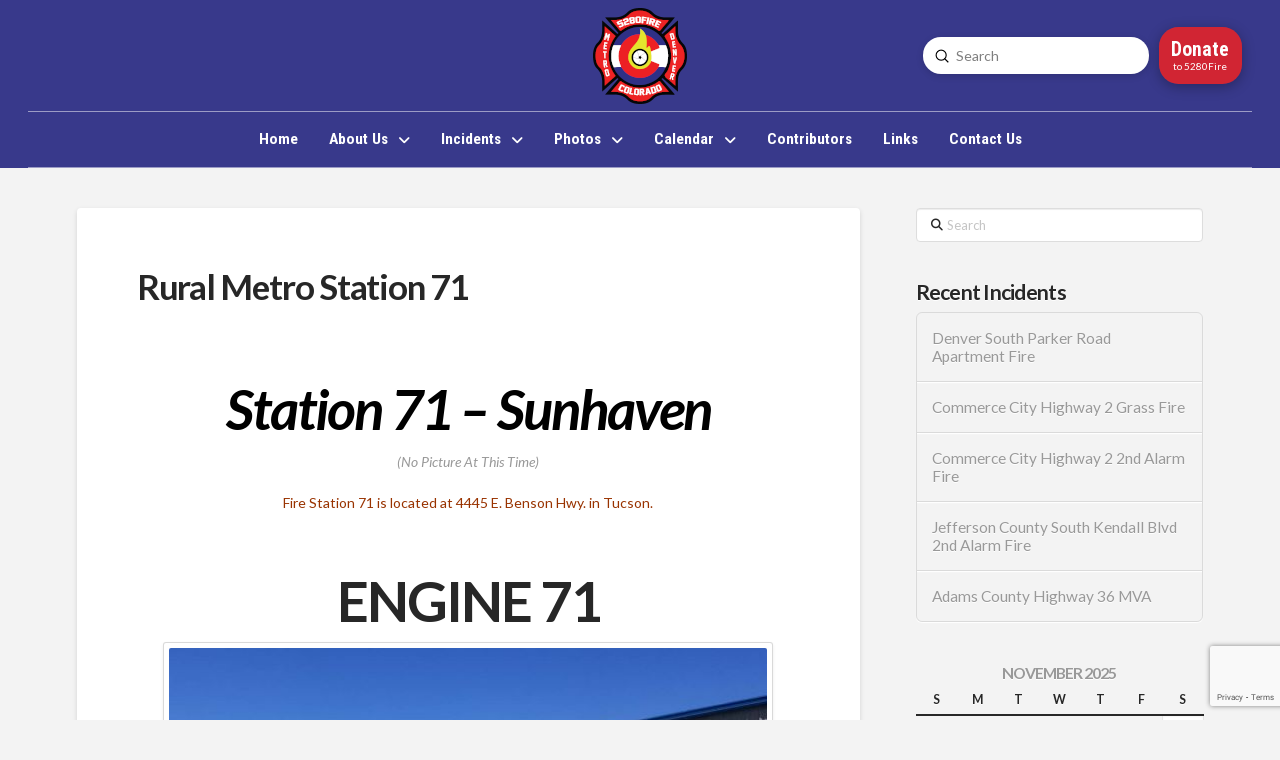

--- FILE ---
content_type: text/html; charset=UTF-8
request_url: https://5280fire.com/home/other-states-fire-apparatus-stations/arizona/rural-metro-fire-department-pima-county/rural-metro-station-71/
body_size: 17132
content:
<!DOCTYPE html>
<html class="no-js" lang="en">
<head>
<meta charset="UTF-8">
<meta name="viewport" content="width=device-width, initial-scale=1.0">
<link rel="pingback" href="https://5280fire.com/xmlrpc.php">
<meta name='robots' content='index, follow, max-image-preview:large, max-snippet:-1, max-video-preview:-1' />
	<style>img:is([sizes="auto" i], [sizes^="auto," i]) { contain-intrinsic-size: 3000px 1500px }</style>
	
	<!-- This site is optimized with the Yoast SEO plugin v26.3 - https://yoast.com/wordpress/plugins/seo/ -->
	<title>Rural Metro Station 71 - 5280Fire</title>
	<link rel="canonical" href="https://5280fire.com/home/other-states-fire-apparatus-stations/arizona/rural-metro-fire-department-pima-county/rural-metro-station-71/" />
	<meta property="og:locale" content="en_US" />
	<meta property="og:type" content="article" />
	<meta property="og:title" content="Rural Metro Station 71 - 5280Fire" />
	<meta property="og:description" content="Station 71 &#8211; Sunhaven (No Picture At This Time) Fire Station 71 is located at 4445 E. Benson Hwy. in Tucson. ENGINE 71 (The Benson) 2008 Pierce Arrow Xt PUC (20433-01) 1500 gpm pump with 750 gallon water tank, former Miami-Dade Fire Rescue. RESCUE 71 (No Picture At This Time) SQUAD 71 (No Picture At This Time) International DuraStar 4400 ... Read More" />
	<meta property="og:url" content="https://5280fire.com/home/other-states-fire-apparatus-stations/arizona/rural-metro-fire-department-pima-county/rural-metro-station-71/" />
	<meta property="og:site_name" content="5280Fire" />
	<meta property="article:modified_time" content="2021-10-09T09:39:59+00:00" />
	<meta property="og:image" content="https://5280fire.com/wp-content/uploads/2021/10/167444656_480823023255522_1743253528301328209_n.jpg" />
	<meta name="twitter:card" content="summary_large_image" />
	<meta name="twitter:label1" content="Est. reading time" />
	<meta name="twitter:data1" content="1 minute" />
	<script type="application/ld+json" class="yoast-schema-graph">{"@context":"https://schema.org","@graph":[{"@type":"WebPage","@id":"https://5280fire.com/home/other-states-fire-apparatus-stations/arizona/rural-metro-fire-department-pima-county/rural-metro-station-71/","url":"https://5280fire.com/home/other-states-fire-apparatus-stations/arizona/rural-metro-fire-department-pima-county/rural-metro-station-71/","name":"Rural Metro Station 71 - 5280Fire","isPartOf":{"@id":"https://5280fire.com/#website"},"primaryImageOfPage":{"@id":"https://5280fire.com/home/other-states-fire-apparatus-stations/arizona/rural-metro-fire-department-pima-county/rural-metro-station-71/#primaryimage"},"image":{"@id":"https://5280fire.com/home/other-states-fire-apparatus-stations/arizona/rural-metro-fire-department-pima-county/rural-metro-station-71/#primaryimage"},"thumbnailUrl":"https://5280fire.com/wp-content/uploads/2021/10/167444656_480823023255522_1743253528301328209_n.jpg","datePublished":"2021-03-20T06:43:02+00:00","dateModified":"2021-10-09T09:39:59+00:00","breadcrumb":{"@id":"https://5280fire.com/home/other-states-fire-apparatus-stations/arizona/rural-metro-fire-department-pima-county/rural-metro-station-71/#breadcrumb"},"inLanguage":"en","potentialAction":[{"@type":"ReadAction","target":["https://5280fire.com/home/other-states-fire-apparatus-stations/arizona/rural-metro-fire-department-pima-county/rural-metro-station-71/"]}]},{"@type":"ImageObject","inLanguage":"en","@id":"https://5280fire.com/home/other-states-fire-apparatus-stations/arizona/rural-metro-fire-department-pima-county/rural-metro-station-71/#primaryimage","url":"https://5280fire.com/wp-content/uploads/2021/10/167444656_480823023255522_1743253528301328209_n.jpg","contentUrl":"https://5280fire.com/wp-content/uploads/2021/10/167444656_480823023255522_1743253528301328209_n.jpg","width":600,"height":450,"caption":"Photo Courtesy of NJ to AZ Emergency Pics"},{"@type":"BreadcrumbList","@id":"https://5280fire.com/home/other-states-fire-apparatus-stations/arizona/rural-metro-fire-department-pima-county/rural-metro-station-71/#breadcrumb","itemListElement":[{"@type":"ListItem","position":1,"name":"Home","item":"https://5280fire.com/"},{"@type":"ListItem","position":2,"name":"5280Fire","item":"https://5280fire.com/"},{"@type":"ListItem","position":3,"name":"Other States Fire Apparatus &#038; Stations","item":"https://5280fire.com/home/other-states-fire-apparatus-stations/"},{"@type":"ListItem","position":4,"name":"Arizona","item":"https://5280fire.com/home/other-states-fire-apparatus-stations/arizona/"},{"@type":"ListItem","position":5,"name":"Rural Metro Fire Department &#8211; Pima County","item":"https://5280fire.com/home/other-states-fire-apparatus-stations/arizona/rural-metro-fire-department-pima-county/"},{"@type":"ListItem","position":6,"name":"Rural Metro Station 71"}]},{"@type":"WebSite","@id":"https://5280fire.com/#website","url":"https://5280fire.com/","name":"5280Fire","description":"Denver Metro Firefighting News &amp; Photography","publisher":{"@id":"https://5280fire.com/#organization"},"potentialAction":[{"@type":"SearchAction","target":{"@type":"EntryPoint","urlTemplate":"https://5280fire.com/?s={search_term_string}"},"query-input":{"@type":"PropertyValueSpecification","valueRequired":true,"valueName":"search_term_string"}}],"inLanguage":"en"},{"@type":"Organization","@id":"https://5280fire.com/#organization","name":"5280Fire","url":"https://5280fire.com/","logo":{"@type":"ImageObject","inLanguage":"en","@id":"https://5280fire.com/#/schema/logo/image/","url":"https://5280fire.com/wp-content/uploads/2021/12/5280Fire-96.png","contentUrl":"https://5280fire.com/wp-content/uploads/2021/12/5280Fire-96.png","width":94,"height":96,"caption":"5280Fire"},"image":{"@id":"https://5280fire.com/#/schema/logo/image/"}}]}</script>
	<!-- / Yoast SEO plugin. -->


<link rel="alternate" type="application/rss+xml" title="5280Fire &raquo; Feed" href="https://5280fire.com/feed/" />
<link rel="alternate" type="application/rss+xml" title="5280Fire &raquo; Comments Feed" href="https://5280fire.com/comments/feed/" />
<link rel="alternate" type="text/calendar" title="5280Fire &raquo; iCal Feed" href="https://5280fire.com/events/?ical=1" />
<script type="text/javascript">
/* <![CDATA[ */
window._wpemojiSettings = {"baseUrl":"https:\/\/s.w.org\/images\/core\/emoji\/16.0.1\/72x72\/","ext":".png","svgUrl":"https:\/\/s.w.org\/images\/core\/emoji\/16.0.1\/svg\/","svgExt":".svg","source":{"concatemoji":"https:\/\/5280fire.com\/wp-includes\/js\/wp-emoji-release.min.js?ver=6.8.3"}};
/*! This file is auto-generated */
!function(s,n){var o,i,e;function c(e){try{var t={supportTests:e,timestamp:(new Date).valueOf()};sessionStorage.setItem(o,JSON.stringify(t))}catch(e){}}function p(e,t,n){e.clearRect(0,0,e.canvas.width,e.canvas.height),e.fillText(t,0,0);var t=new Uint32Array(e.getImageData(0,0,e.canvas.width,e.canvas.height).data),a=(e.clearRect(0,0,e.canvas.width,e.canvas.height),e.fillText(n,0,0),new Uint32Array(e.getImageData(0,0,e.canvas.width,e.canvas.height).data));return t.every(function(e,t){return e===a[t]})}function u(e,t){e.clearRect(0,0,e.canvas.width,e.canvas.height),e.fillText(t,0,0);for(var n=e.getImageData(16,16,1,1),a=0;a<n.data.length;a++)if(0!==n.data[a])return!1;return!0}function f(e,t,n,a){switch(t){case"flag":return n(e,"\ud83c\udff3\ufe0f\u200d\u26a7\ufe0f","\ud83c\udff3\ufe0f\u200b\u26a7\ufe0f")?!1:!n(e,"\ud83c\udde8\ud83c\uddf6","\ud83c\udde8\u200b\ud83c\uddf6")&&!n(e,"\ud83c\udff4\udb40\udc67\udb40\udc62\udb40\udc65\udb40\udc6e\udb40\udc67\udb40\udc7f","\ud83c\udff4\u200b\udb40\udc67\u200b\udb40\udc62\u200b\udb40\udc65\u200b\udb40\udc6e\u200b\udb40\udc67\u200b\udb40\udc7f");case"emoji":return!a(e,"\ud83e\udedf")}return!1}function g(e,t,n,a){var r="undefined"!=typeof WorkerGlobalScope&&self instanceof WorkerGlobalScope?new OffscreenCanvas(300,150):s.createElement("canvas"),o=r.getContext("2d",{willReadFrequently:!0}),i=(o.textBaseline="top",o.font="600 32px Arial",{});return e.forEach(function(e){i[e]=t(o,e,n,a)}),i}function t(e){var t=s.createElement("script");t.src=e,t.defer=!0,s.head.appendChild(t)}"undefined"!=typeof Promise&&(o="wpEmojiSettingsSupports",i=["flag","emoji"],n.supports={everything:!0,everythingExceptFlag:!0},e=new Promise(function(e){s.addEventListener("DOMContentLoaded",e,{once:!0})}),new Promise(function(t){var n=function(){try{var e=JSON.parse(sessionStorage.getItem(o));if("object"==typeof e&&"number"==typeof e.timestamp&&(new Date).valueOf()<e.timestamp+604800&&"object"==typeof e.supportTests)return e.supportTests}catch(e){}return null}();if(!n){if("undefined"!=typeof Worker&&"undefined"!=typeof OffscreenCanvas&&"undefined"!=typeof URL&&URL.createObjectURL&&"undefined"!=typeof Blob)try{var e="postMessage("+g.toString()+"("+[JSON.stringify(i),f.toString(),p.toString(),u.toString()].join(",")+"));",a=new Blob([e],{type:"text/javascript"}),r=new Worker(URL.createObjectURL(a),{name:"wpTestEmojiSupports"});return void(r.onmessage=function(e){c(n=e.data),r.terminate(),t(n)})}catch(e){}c(n=g(i,f,p,u))}t(n)}).then(function(e){for(var t in e)n.supports[t]=e[t],n.supports.everything=n.supports.everything&&n.supports[t],"flag"!==t&&(n.supports.everythingExceptFlag=n.supports.everythingExceptFlag&&n.supports[t]);n.supports.everythingExceptFlag=n.supports.everythingExceptFlag&&!n.supports.flag,n.DOMReady=!1,n.readyCallback=function(){n.DOMReady=!0}}).then(function(){return e}).then(function(){var e;n.supports.everything||(n.readyCallback(),(e=n.source||{}).concatemoji?t(e.concatemoji):e.wpemoji&&e.twemoji&&(t(e.twemoji),t(e.wpemoji)))}))}((window,document),window._wpemojiSettings);
/* ]]> */
</script>

<style id='wp-emoji-styles-inline-css' type='text/css'>

	img.wp-smiley, img.emoji {
		display: inline !important;
		border: none !important;
		box-shadow: none !important;
		height: 1em !important;
		width: 1em !important;
		margin: 0 0.07em !important;
		vertical-align: -0.1em !important;
		background: none !important;
		padding: 0 !important;
	}
</style>
<link rel='stylesheet' id='wp-block-library-css' href='https://5280fire.com/wp-includes/css/dist/block-library/style.min.css?ver=6.8.3' type='text/css' media='all' />
<style id='wp-block-library-theme-inline-css' type='text/css'>
.wp-block-audio :where(figcaption){color:#555;font-size:13px;text-align:center}.is-dark-theme .wp-block-audio :where(figcaption){color:#ffffffa6}.wp-block-audio{margin:0 0 1em}.wp-block-code{border:1px solid #ccc;border-radius:4px;font-family:Menlo,Consolas,monaco,monospace;padding:.8em 1em}.wp-block-embed :where(figcaption){color:#555;font-size:13px;text-align:center}.is-dark-theme .wp-block-embed :where(figcaption){color:#ffffffa6}.wp-block-embed{margin:0 0 1em}.blocks-gallery-caption{color:#555;font-size:13px;text-align:center}.is-dark-theme .blocks-gallery-caption{color:#ffffffa6}:root :where(.wp-block-image figcaption){color:#555;font-size:13px;text-align:center}.is-dark-theme :root :where(.wp-block-image figcaption){color:#ffffffa6}.wp-block-image{margin:0 0 1em}.wp-block-pullquote{border-bottom:4px solid;border-top:4px solid;color:currentColor;margin-bottom:1.75em}.wp-block-pullquote cite,.wp-block-pullquote footer,.wp-block-pullquote__citation{color:currentColor;font-size:.8125em;font-style:normal;text-transform:uppercase}.wp-block-quote{border-left:.25em solid;margin:0 0 1.75em;padding-left:1em}.wp-block-quote cite,.wp-block-quote footer{color:currentColor;font-size:.8125em;font-style:normal;position:relative}.wp-block-quote:where(.has-text-align-right){border-left:none;border-right:.25em solid;padding-left:0;padding-right:1em}.wp-block-quote:where(.has-text-align-center){border:none;padding-left:0}.wp-block-quote.is-large,.wp-block-quote.is-style-large,.wp-block-quote:where(.is-style-plain){border:none}.wp-block-search .wp-block-search__label{font-weight:700}.wp-block-search__button{border:1px solid #ccc;padding:.375em .625em}:where(.wp-block-group.has-background){padding:1.25em 2.375em}.wp-block-separator.has-css-opacity{opacity:.4}.wp-block-separator{border:none;border-bottom:2px solid;margin-left:auto;margin-right:auto}.wp-block-separator.has-alpha-channel-opacity{opacity:1}.wp-block-separator:not(.is-style-wide):not(.is-style-dots){width:100px}.wp-block-separator.has-background:not(.is-style-dots){border-bottom:none;height:1px}.wp-block-separator.has-background:not(.is-style-wide):not(.is-style-dots){height:2px}.wp-block-table{margin:0 0 1em}.wp-block-table td,.wp-block-table th{word-break:normal}.wp-block-table :where(figcaption){color:#555;font-size:13px;text-align:center}.is-dark-theme .wp-block-table :where(figcaption){color:#ffffffa6}.wp-block-video :where(figcaption){color:#555;font-size:13px;text-align:center}.is-dark-theme .wp-block-video :where(figcaption){color:#ffffffa6}.wp-block-video{margin:0 0 1em}:root :where(.wp-block-template-part.has-background){margin-bottom:0;margin-top:0;padding:1.25em 2.375em}
</style>
<style id='classic-theme-styles-inline-css' type='text/css'>
/*! This file is auto-generated */
.wp-block-button__link{color:#fff;background-color:#32373c;border-radius:9999px;box-shadow:none;text-decoration:none;padding:calc(.667em + 2px) calc(1.333em + 2px);font-size:1.125em}.wp-block-file__button{background:#32373c;color:#fff;text-decoration:none}
</style>
<style id='global-styles-inline-css' type='text/css'>
:root{--wp--preset--aspect-ratio--square: 1;--wp--preset--aspect-ratio--4-3: 4/3;--wp--preset--aspect-ratio--3-4: 3/4;--wp--preset--aspect-ratio--3-2: 3/2;--wp--preset--aspect-ratio--2-3: 2/3;--wp--preset--aspect-ratio--16-9: 16/9;--wp--preset--aspect-ratio--9-16: 9/16;--wp--preset--color--black: #000000;--wp--preset--color--cyan-bluish-gray: #abb8c3;--wp--preset--color--white: #ffffff;--wp--preset--color--pale-pink: #f78da7;--wp--preset--color--vivid-red: #cf2e2e;--wp--preset--color--luminous-vivid-orange: #ff6900;--wp--preset--color--luminous-vivid-amber: #fcb900;--wp--preset--color--light-green-cyan: #7bdcb5;--wp--preset--color--vivid-green-cyan: #00d084;--wp--preset--color--pale-cyan-blue: #8ed1fc;--wp--preset--color--vivid-cyan-blue: #0693e3;--wp--preset--color--vivid-purple: #9b51e0;--wp--preset--gradient--vivid-cyan-blue-to-vivid-purple: linear-gradient(135deg,rgba(6,147,227,1) 0%,rgb(155,81,224) 100%);--wp--preset--gradient--light-green-cyan-to-vivid-green-cyan: linear-gradient(135deg,rgb(122,220,180) 0%,rgb(0,208,130) 100%);--wp--preset--gradient--luminous-vivid-amber-to-luminous-vivid-orange: linear-gradient(135deg,rgba(252,185,0,1) 0%,rgba(255,105,0,1) 100%);--wp--preset--gradient--luminous-vivid-orange-to-vivid-red: linear-gradient(135deg,rgba(255,105,0,1) 0%,rgb(207,46,46) 100%);--wp--preset--gradient--very-light-gray-to-cyan-bluish-gray: linear-gradient(135deg,rgb(238,238,238) 0%,rgb(169,184,195) 100%);--wp--preset--gradient--cool-to-warm-spectrum: linear-gradient(135deg,rgb(74,234,220) 0%,rgb(151,120,209) 20%,rgb(207,42,186) 40%,rgb(238,44,130) 60%,rgb(251,105,98) 80%,rgb(254,248,76) 100%);--wp--preset--gradient--blush-light-purple: linear-gradient(135deg,rgb(255,206,236) 0%,rgb(152,150,240) 100%);--wp--preset--gradient--blush-bordeaux: linear-gradient(135deg,rgb(254,205,165) 0%,rgb(254,45,45) 50%,rgb(107,0,62) 100%);--wp--preset--gradient--luminous-dusk: linear-gradient(135deg,rgb(255,203,112) 0%,rgb(199,81,192) 50%,rgb(65,88,208) 100%);--wp--preset--gradient--pale-ocean: linear-gradient(135deg,rgb(255,245,203) 0%,rgb(182,227,212) 50%,rgb(51,167,181) 100%);--wp--preset--gradient--electric-grass: linear-gradient(135deg,rgb(202,248,128) 0%,rgb(113,206,126) 100%);--wp--preset--gradient--midnight: linear-gradient(135deg,rgb(2,3,129) 0%,rgb(40,116,252) 100%);--wp--preset--font-size--small: 13px;--wp--preset--font-size--medium: 20px;--wp--preset--font-size--large: 36px;--wp--preset--font-size--x-large: 42px;--wp--preset--spacing--20: 0.44rem;--wp--preset--spacing--30: 0.67rem;--wp--preset--spacing--40: 1rem;--wp--preset--spacing--50: 1.5rem;--wp--preset--spacing--60: 2.25rem;--wp--preset--spacing--70: 3.38rem;--wp--preset--spacing--80: 5.06rem;--wp--preset--shadow--natural: 6px 6px 9px rgba(0, 0, 0, 0.2);--wp--preset--shadow--deep: 12px 12px 50px rgba(0, 0, 0, 0.4);--wp--preset--shadow--sharp: 6px 6px 0px rgba(0, 0, 0, 0.2);--wp--preset--shadow--outlined: 6px 6px 0px -3px rgba(255, 255, 255, 1), 6px 6px rgba(0, 0, 0, 1);--wp--preset--shadow--crisp: 6px 6px 0px rgba(0, 0, 0, 1);}:where(.is-layout-flex){gap: 0.5em;}:where(.is-layout-grid){gap: 0.5em;}body .is-layout-flex{display: flex;}.is-layout-flex{flex-wrap: wrap;align-items: center;}.is-layout-flex > :is(*, div){margin: 0;}body .is-layout-grid{display: grid;}.is-layout-grid > :is(*, div){margin: 0;}:where(.wp-block-columns.is-layout-flex){gap: 2em;}:where(.wp-block-columns.is-layout-grid){gap: 2em;}:where(.wp-block-post-template.is-layout-flex){gap: 1.25em;}:where(.wp-block-post-template.is-layout-grid){gap: 1.25em;}.has-black-color{color: var(--wp--preset--color--black) !important;}.has-cyan-bluish-gray-color{color: var(--wp--preset--color--cyan-bluish-gray) !important;}.has-white-color{color: var(--wp--preset--color--white) !important;}.has-pale-pink-color{color: var(--wp--preset--color--pale-pink) !important;}.has-vivid-red-color{color: var(--wp--preset--color--vivid-red) !important;}.has-luminous-vivid-orange-color{color: var(--wp--preset--color--luminous-vivid-orange) !important;}.has-luminous-vivid-amber-color{color: var(--wp--preset--color--luminous-vivid-amber) !important;}.has-light-green-cyan-color{color: var(--wp--preset--color--light-green-cyan) !important;}.has-vivid-green-cyan-color{color: var(--wp--preset--color--vivid-green-cyan) !important;}.has-pale-cyan-blue-color{color: var(--wp--preset--color--pale-cyan-blue) !important;}.has-vivid-cyan-blue-color{color: var(--wp--preset--color--vivid-cyan-blue) !important;}.has-vivid-purple-color{color: var(--wp--preset--color--vivid-purple) !important;}.has-black-background-color{background-color: var(--wp--preset--color--black) !important;}.has-cyan-bluish-gray-background-color{background-color: var(--wp--preset--color--cyan-bluish-gray) !important;}.has-white-background-color{background-color: var(--wp--preset--color--white) !important;}.has-pale-pink-background-color{background-color: var(--wp--preset--color--pale-pink) !important;}.has-vivid-red-background-color{background-color: var(--wp--preset--color--vivid-red) !important;}.has-luminous-vivid-orange-background-color{background-color: var(--wp--preset--color--luminous-vivid-orange) !important;}.has-luminous-vivid-amber-background-color{background-color: var(--wp--preset--color--luminous-vivid-amber) !important;}.has-light-green-cyan-background-color{background-color: var(--wp--preset--color--light-green-cyan) !important;}.has-vivid-green-cyan-background-color{background-color: var(--wp--preset--color--vivid-green-cyan) !important;}.has-pale-cyan-blue-background-color{background-color: var(--wp--preset--color--pale-cyan-blue) !important;}.has-vivid-cyan-blue-background-color{background-color: var(--wp--preset--color--vivid-cyan-blue) !important;}.has-vivid-purple-background-color{background-color: var(--wp--preset--color--vivid-purple) !important;}.has-black-border-color{border-color: var(--wp--preset--color--black) !important;}.has-cyan-bluish-gray-border-color{border-color: var(--wp--preset--color--cyan-bluish-gray) !important;}.has-white-border-color{border-color: var(--wp--preset--color--white) !important;}.has-pale-pink-border-color{border-color: var(--wp--preset--color--pale-pink) !important;}.has-vivid-red-border-color{border-color: var(--wp--preset--color--vivid-red) !important;}.has-luminous-vivid-orange-border-color{border-color: var(--wp--preset--color--luminous-vivid-orange) !important;}.has-luminous-vivid-amber-border-color{border-color: var(--wp--preset--color--luminous-vivid-amber) !important;}.has-light-green-cyan-border-color{border-color: var(--wp--preset--color--light-green-cyan) !important;}.has-vivid-green-cyan-border-color{border-color: var(--wp--preset--color--vivid-green-cyan) !important;}.has-pale-cyan-blue-border-color{border-color: var(--wp--preset--color--pale-cyan-blue) !important;}.has-vivid-cyan-blue-border-color{border-color: var(--wp--preset--color--vivid-cyan-blue) !important;}.has-vivid-purple-border-color{border-color: var(--wp--preset--color--vivid-purple) !important;}.has-vivid-cyan-blue-to-vivid-purple-gradient-background{background: var(--wp--preset--gradient--vivid-cyan-blue-to-vivid-purple) !important;}.has-light-green-cyan-to-vivid-green-cyan-gradient-background{background: var(--wp--preset--gradient--light-green-cyan-to-vivid-green-cyan) !important;}.has-luminous-vivid-amber-to-luminous-vivid-orange-gradient-background{background: var(--wp--preset--gradient--luminous-vivid-amber-to-luminous-vivid-orange) !important;}.has-luminous-vivid-orange-to-vivid-red-gradient-background{background: var(--wp--preset--gradient--luminous-vivid-orange-to-vivid-red) !important;}.has-very-light-gray-to-cyan-bluish-gray-gradient-background{background: var(--wp--preset--gradient--very-light-gray-to-cyan-bluish-gray) !important;}.has-cool-to-warm-spectrum-gradient-background{background: var(--wp--preset--gradient--cool-to-warm-spectrum) !important;}.has-blush-light-purple-gradient-background{background: var(--wp--preset--gradient--blush-light-purple) !important;}.has-blush-bordeaux-gradient-background{background: var(--wp--preset--gradient--blush-bordeaux) !important;}.has-luminous-dusk-gradient-background{background: var(--wp--preset--gradient--luminous-dusk) !important;}.has-pale-ocean-gradient-background{background: var(--wp--preset--gradient--pale-ocean) !important;}.has-electric-grass-gradient-background{background: var(--wp--preset--gradient--electric-grass) !important;}.has-midnight-gradient-background{background: var(--wp--preset--gradient--midnight) !important;}.has-small-font-size{font-size: var(--wp--preset--font-size--small) !important;}.has-medium-font-size{font-size: var(--wp--preset--font-size--medium) !important;}.has-large-font-size{font-size: var(--wp--preset--font-size--large) !important;}.has-x-large-font-size{font-size: var(--wp--preset--font-size--x-large) !important;}
:where(.wp-block-post-template.is-layout-flex){gap: 1.25em;}:where(.wp-block-post-template.is-layout-grid){gap: 1.25em;}
:where(.wp-block-columns.is-layout-flex){gap: 2em;}:where(.wp-block-columns.is-layout-grid){gap: 2em;}
:root :where(.wp-block-pullquote){font-size: 1.5em;line-height: 1.6;}
</style>
<link rel='stylesheet' id='x-stack-css' href='https://5280fire.com/wp-content/themes/pro/framework/dist/css/site/stacks/integrity-light.css?ver=6.7.7' type='text/css' media='all' />
<style id='cs-inline-css' type='text/css'>
@media (min-width:1200px){.x-hide-xl{display:none !important;}}@media (min-width:979px) and (max-width:1199px){.x-hide-lg{display:none !important;}}@media (min-width:767px) and (max-width:978px){.x-hide-md{display:none !important;}}@media (min-width:480px) and (max-width:766px){.x-hide-sm{display:none !important;}}@media (max-width:479px){.x-hide-xs{display:none !important;}} a,h1 a:hover,h2 a:hover,h3 a:hover,h4 a:hover,h5 a:hover,h6 a:hover,.x-breadcrumb-wrap a:hover,.widget ul li a:hover,.widget ol li a:hover,.widget.widget_text ul li a,.widget.widget_text ol li a,.widget_nav_menu .current-menu-item > a,.x-accordion-heading .x-accordion-toggle:hover,.x-comment-author a:hover,.x-comment-time:hover,.x-recent-posts a:hover .h-recent-posts{color:#ff2a13;}a:hover,.widget.widget_text ul li a:hover,.widget.widget_text ol li a:hover,.x-twitter-widget ul li a:hover{color:#d80f0f;}.rev_slider_wrapper,a.x-img-thumbnail:hover,.x-slider-container.below,.page-template-template-blank-3-php .x-slider-container.above,.page-template-template-blank-6-php .x-slider-container.above{border-color:#ff2a13;}.entry-thumb:before,.x-pagination span.current,.woocommerce-pagination span[aria-current],.flex-direction-nav a,.flex-control-nav a:hover,.flex-control-nav a.flex-active,.mejs-time-current,.x-dropcap,.x-skill-bar .bar,.x-pricing-column.featured h2,.h-comments-title small,.x-entry-share .x-share:hover,.x-highlight,.x-recent-posts .x-recent-posts-img:after{background-color:#ff2a13;}.x-nav-tabs > .active > a,.x-nav-tabs > .active > a:hover{box-shadow:inset 0 3px 0 0 #ff2a13;}.x-main{width:calc(72% - 2.463055%);}.x-sidebar{width:calc(100% - 2.463055% - 72%);}.x-comment-author,.x-comment-time,.comment-form-author label,.comment-form-email label,.comment-form-url label,.comment-form-rating label,.comment-form-comment label,.widget_calendar #wp-calendar caption,.widget.widget_rss li .rsswidget{font-family:"Lato",sans-serif;font-weight:700;}.p-landmark-sub,.p-meta,input,button,select,textarea{font-family:"Lato",sans-serif;}.widget ul li a,.widget ol li a,.x-comment-time{color:#999999;}.widget_text ol li a,.widget_text ul li a{color:#ff2a13;}.widget_text ol li a:hover,.widget_text ul li a:hover{color:#d80f0f;}.comment-form-author label,.comment-form-email label,.comment-form-url label,.comment-form-rating label,.comment-form-comment label,.widget_calendar #wp-calendar th,.p-landmark-sub strong,.widget_tag_cloud .tagcloud a:hover,.widget_tag_cloud .tagcloud a:active,.entry-footer a:hover,.entry-footer a:active,.x-breadcrumbs .current,.x-comment-author,.x-comment-author a{color:#272727;}.widget_calendar #wp-calendar th{border-color:#272727;}.h-feature-headline span i{background-color:#272727;}@media (max-width:978.98px){}html{font-size:12px;}@media (min-width:500px){html{font-size:calc(12px + (14 - 12) * ((100vw - 500px) / (1000 - 500)));}}@media (min-width:1000px){html{font-size:14px;}}body{font-style:normal;font-weight:400;color:#999999;background-color:#f3f3f3;}.w-b{font-weight:400 !important;}h1,h2,h3,h4,h5,h6,.h1,.h2,.h3,.h4,.h5,.h6,.x-text-headline{font-family:"Lato",sans-serif;font-style:normal;font-weight:700;}h1,.h1{letter-spacing:-0.035em;}h2,.h2{letter-spacing:-0.035em;}h3,.h3{letter-spacing:-0.035em;}h4,.h4{letter-spacing:-0.035em;}h5,.h5{letter-spacing:-0.035em;}h6,.h6{letter-spacing:-0.035em;}.w-h{font-weight:700 !important;}.x-container.width{width:88%;}.x-container.max{max-width:1200px;}.x-bar-content.x-container.width{flex-basis:88%;}.x-main.full{float:none;clear:both;display:block;width:auto;}@media (max-width:978.98px){.x-main.full,.x-main.left,.x-main.right,.x-sidebar.left,.x-sidebar.right{float:none;display:block;width:auto !important;}}.entry-header,.entry-content{font-size:1rem;}body,input,button,select,textarea{font-family:"Lato",sans-serif;}h1,h2,h3,h4,h5,h6,.h1,.h2,.h3,.h4,.h5,.h6,h1 a,h2 a,h3 a,h4 a,h5 a,h6 a,.h1 a,.h2 a,.h3 a,.h4 a,.h5 a,.h6 a,blockquote{color:#272727;}.cfc-h-tx{color:#272727 !important;}.cfc-h-bd{border-color:#272727 !important;}.cfc-h-bg{background-color:#272727 !important;}.cfc-b-tx{color:#999999 !important;}.cfc-b-bd{border-color:#999999 !important;}.cfc-b-bg{background-color:#999999 !important;}.x-btn,.button,[type="submit"]{color:#ffffff;border-color:#ac1100;background-color:#ff2a13;margin-bottom:0.25em;text-shadow:0 0.075em 0.075em rgba(0,0,0,0.5);box-shadow:0 0.25em 0 0 #a71000,0 4px 9px rgba(0,0,0,0.75);border-radius:0.25em;}.x-btn:hover,.button:hover,[type="submit"]:hover{color:#ffffff;border-color:#600900;background-color:#ef2201;margin-bottom:0.25em;text-shadow:0 0.075em 0.075em rgba(0,0,0,0.5);box-shadow:0 0.25em 0 0 #a71000,0 4px 9px rgba(0,0,0,0.75);}.x-btn.x-btn-real,.x-btn.x-btn-real:hover{margin-bottom:0.25em;text-shadow:0 0.075em 0.075em rgba(0,0,0,0.65);}.x-btn.x-btn-real{box-shadow:0 0.25em 0 0 #a71000,0 4px 9px rgba(0,0,0,0.75);}.x-btn.x-btn-real:hover{box-shadow:0 0.25em 0 0 #a71000,0 4px 9px rgba(0,0,0,0.75);}.x-btn.x-btn-flat,.x-btn.x-btn-flat:hover{margin-bottom:0;text-shadow:0 0.075em 0.075em rgba(0,0,0,0.65);box-shadow:none;}.x-btn.x-btn-transparent,.x-btn.x-btn-transparent:hover{margin-bottom:0;border-width:3px;text-shadow:none;text-transform:uppercase;background-color:transparent;box-shadow:none;}.bg .mejs-container,.x-video .mejs-container{position:unset !important;} @font-face{font-family:'FontAwesomePro';font-style:normal;font-weight:900;font-display:block;src:url('https://5280fire.com/wp-content/themes/pro/cornerstone/assets/fonts/fa-solid-900.woff2?ver=6.7.2') format('woff2'),url('https://5280fire.com/wp-content/themes/pro/cornerstone/assets/fonts/fa-solid-900.ttf?ver=6.7.2') format('truetype');}[data-x-fa-pro-icon]{font-family:"FontAwesomePro" !important;}[data-x-fa-pro-icon]:before{content:attr(data-x-fa-pro-icon);}[data-x-icon],[data-x-icon-o],[data-x-icon-l],[data-x-icon-s],[data-x-icon-b],[data-x-icon-sr],[data-x-icon-ss],[data-x-icon-sl],[data-x-fa-pro-icon],[class*="cs-fa-"]{display:inline-flex;font-style:normal;font-weight:400;text-decoration:inherit;text-rendering:auto;-webkit-font-smoothing:antialiased;-moz-osx-font-smoothing:grayscale;}[data-x-icon].left,[data-x-icon-o].left,[data-x-icon-l].left,[data-x-icon-s].left,[data-x-icon-b].left,[data-x-icon-sr].left,[data-x-icon-ss].left,[data-x-icon-sl].left,[data-x-fa-pro-icon].left,[class*="cs-fa-"].left{margin-right:0.5em;}[data-x-icon].right,[data-x-icon-o].right,[data-x-icon-l].right,[data-x-icon-s].right,[data-x-icon-b].right,[data-x-icon-sr].right,[data-x-icon-ss].right,[data-x-icon-sl].right,[data-x-fa-pro-icon].right,[class*="cs-fa-"].right{margin-left:0.5em;}[data-x-icon]:before,[data-x-icon-o]:before,[data-x-icon-l]:before,[data-x-icon-s]:before,[data-x-icon-b]:before,[data-x-icon-sr]:before,[data-x-icon-ss]:before,[data-x-icon-sl]:before,[data-x-fa-pro-icon]:before,[class*="cs-fa-"]:before{line-height:1;}@font-face{font-family:'FontAwesome';font-style:normal;font-weight:900;font-display:block;src:url('https://5280fire.com/wp-content/themes/pro/cornerstone/assets/fonts/fa-solid-900.woff2?ver=6.7.2') format('woff2'),url('https://5280fire.com/wp-content/themes/pro/cornerstone/assets/fonts/fa-solid-900.ttf?ver=6.7.2') format('truetype');}[data-x-icon],[data-x-icon-s],[data-x-icon][class*="cs-fa-"]{font-family:"FontAwesome" !important;font-weight:900;}[data-x-icon]:before,[data-x-icon][class*="cs-fa-"]:before{content:attr(data-x-icon);}[data-x-icon-s]:before{content:attr(data-x-icon-s);}@font-face{font-family:'FontAwesomeRegular';font-style:normal;font-weight:400;font-display:block;src:url('https://5280fire.com/wp-content/themes/pro/cornerstone/assets/fonts/fa-regular-400.woff2?ver=6.7.2') format('woff2'),url('https://5280fire.com/wp-content/themes/pro/cornerstone/assets/fonts/fa-regular-400.ttf?ver=6.7.2') format('truetype');}@font-face{font-family:'FontAwesomePro';font-style:normal;font-weight:400;font-display:block;src:url('https://5280fire.com/wp-content/themes/pro/cornerstone/assets/fonts/fa-regular-400.woff2?ver=6.7.2') format('woff2'),url('https://5280fire.com/wp-content/themes/pro/cornerstone/assets/fonts/fa-regular-400.ttf?ver=6.7.2') format('truetype');}[data-x-icon-o]{font-family:"FontAwesomeRegular" !important;}[data-x-icon-o]:before{content:attr(data-x-icon-o);}@font-face{font-family:'FontAwesomeLight';font-style:normal;font-weight:300;font-display:block;src:url('https://5280fire.com/wp-content/themes/pro/cornerstone/assets/fonts/fa-light-300.woff2?ver=6.7.2') format('woff2'),url('https://5280fire.com/wp-content/themes/pro/cornerstone/assets/fonts/fa-light-300.ttf?ver=6.7.2') format('truetype');}@font-face{font-family:'FontAwesomePro';font-style:normal;font-weight:300;font-display:block;src:url('https://5280fire.com/wp-content/themes/pro/cornerstone/assets/fonts/fa-light-300.woff2?ver=6.7.2') format('woff2'),url('https://5280fire.com/wp-content/themes/pro/cornerstone/assets/fonts/fa-light-300.ttf?ver=6.7.2') format('truetype');}[data-x-icon-l]{font-family:"FontAwesomeLight" !important;font-weight:300;}[data-x-icon-l]:before{content:attr(data-x-icon-l);}@font-face{font-family:'FontAwesomeBrands';font-style:normal;font-weight:normal;font-display:block;src:url('https://5280fire.com/wp-content/themes/pro/cornerstone/assets/fonts/fa-brands-400.woff2?ver=6.7.2') format('woff2'),url('https://5280fire.com/wp-content/themes/pro/cornerstone/assets/fonts/fa-brands-400.ttf?ver=6.7.2') format('truetype');}[data-x-icon-b]{font-family:"FontAwesomeBrands" !important;}[data-x-icon-b]:before{content:attr(data-x-icon-b);}.widget.widget_rss li .rsswidget:before{content:"\f35d";padding-right:0.4em;font-family:"FontAwesome";} .mq9z-0.x-bar{height:8rem;font-size:1rem;}.mq9z-0 .x-bar-content{justify-content:space-between;align-items:stretch;height:8rem;}.mq9z-0.x-bar-space{font-size:1rem;height:8rem;}.mq9z-1.x-bar{border-top-width:0;border-right-width:0;border-bottom-width:0;border-left-width:0;background-color:rgba(47,48,134,0.95);z-index:9999;}.mq9z-1 .x-bar-content{display:flex;flex-direction:row;flex-grow:0;flex-shrink:1;flex-basis:100%;max-width:1400px;}.mq9z-1.x-bar-outer-spacers:after,.mq9z-1.x-bar-outer-spacers:before{flex-basis:2em;width:2em!important;height:2em;}.mq9z-2.x-bar{height:4rem;font-size:1em;}.mq9z-2 .x-bar-content{justify-content:flex-end;align-items:center;height:4rem;}.mq9z-2.x-bar-space{font-size:1em;height:4rem;}.mq9z-3.x-bar-container{display:flex;flex-direction:row;align-items:center;flex-shrink:0;border-top-width:0px;border-right-width:0px;border-bottom-width:1px;border-left-width:0px;border-top-style:none;border-right-style:none;border-bottom-style:solid;border-left-style:none;border-top-color:transparent;border-right-color:transparent;border-left-color:transparent;font-size:1em;}.mq9z-4.x-bar-container{justify-content:flex-start;}.mq9z-5.x-bar-container{flex-grow:1;}.mq9z-6.x-bar-container{flex-basis:0%;}.mq9z-7.x-bar-container{border-bottom-color:rgba(255,255,255,0.5);z-index:1;}.mq9z-8.x-bar-container{justify-content:space-between;flex-grow:0;}.mq9z-9.x-bar-container{flex-basis:auto;}.mq9z-a.x-bar-container{justify-content:flex-end;}.mq9z-b.x-bar-container{justify-content:center;border-bottom-color:rgba(255,255,255,0.5);z-index:auto;}.mq9z-c.x-image{font-size:1em;}.mq9z-d.x-text{margin-top:0.47em;margin-right:0.47em;margin-bottom:0.47em;margin-left:0.47em;border-top-width:0;border-right-width:0;border-bottom-width:0;border-left-width:0;font-size:1em;}.mq9z-d.x-text .x-text-content-text-primary{font-family:inherit;font-size:1.3em;font-style:normal;font-weight:700;line-height:1.4;letter-spacing:0em;text-transform:none;color:hsl(0,0%,100%);}.mq9z-e.x-anchor {width:3em;height:3em;margin-right:0em;margin-left:0.5em;font-size:1rem;}.mq9z-e.x-anchor .x-toggle {color:white;}.mq9z-e.x-anchor:hover .x-toggle,.mq9z-e.x-anchor[class*="active"] .x-toggle,[data-x-effect-provider*="colors"]:hover .mq9z-e.x-anchor .x-toggle {color:black;}.mq9z-e.x-anchor .x-toggle-burger {width:10em;margin-top:3em;margin-bottom:3em;font-size:2px;}.mq9z-e.x-anchor .x-toggle-burger-bun-t {transform:translate3d(0,calc(3em * -1),0);}.mq9z-e.x-anchor .x-toggle-burger-bun-b {transform:translate3d(0,3em,0);}.mq9z-e > .is-primary {height:100%;border-top-left-radius:100em;border-top-right-radius:100em;border-bottom-right-radius:100em;border-bottom-left-radius:100em;transform-origin:50% 50%;}.mq9z-f.x-anchor {margin-top:0em;margin-bottom:0em;}.mq9z-g.x-anchor {border-top-width:0;border-right-width:0;border-bottom-width:0;border-left-width:0;}.mq9z-g.x-anchor .x-anchor-content {display:flex;flex-direction:row;justify-content:center;align-items:center;}.mq9z-h.x-anchor {border-top-left-radius:100em;border-top-right-radius:100em;border-bottom-right-radius:100em;border-bottom-left-radius:100em;}.mq9z-h.x-anchor .x-graphic-icon {font-size:1.25em;width:1em;color:rgba(0,0,0,1);border-top-width:0;border-right-width:0;border-bottom-width:0;border-left-width:0;height:1em;line-height:1em;background-color:transparent;}.mq9z-h.x-anchor:hover .x-graphic-icon,.mq9z-h.x-anchor[class*="active"] .x-graphic-icon,[data-x-effect-provider*="colors"]:hover .mq9z-h.x-anchor .x-graphic-icon {color:rgba(0,0,0,0.5);}.mq9z-h.x-anchor .x-toggle-burger {margin-right:0;margin-left:0;}.mq9z-i.x-anchor {background-color:transparent;}.mq9z-j > .is-primary {width:100%;color:#ed2324;}.mq9z-k.x-anchor {font-size:1em;}.mq9z-l.x-anchor .x-anchor-content {padding-top:0.75em;padding-right:0.75em;padding-bottom:0.75em;padding-left:0.75em;}.mq9z-l.x-anchor .x-anchor-sub-indicator {margin-top:5px;margin-right:5px;margin-bottom:5px;margin-left:5px;font-size:1em;}.mq9z-m.x-anchor {background-color:hsla(360,85%,53%,0.76);}.mq9z-m.x-anchor:hover,.mq9z-m.x-anchor[class*="active"],[data-x-effect-provider*="colors"]:hover .mq9z-m.x-anchor {background-color:#ed2324;}.mq9z-m.x-anchor .x-anchor-text-primary {font-weight:400;letter-spacing:0.015em;margin-right:calc(0.015em * -1);}.mq9z-n.x-anchor .x-anchor-text {margin-top:5px;margin-bottom:5px;margin-left:5px;}.mq9z-n.x-anchor .x-anchor-text-primary {font-style:normal;line-height:1;}.mq9z-o.x-anchor .x-anchor-text {margin-right:auto;}.mq9z-o.x-anchor .x-anchor-sub-indicator {color:rgba(0,0,0,1);}.mq9z-o.x-anchor:hover .x-anchor-sub-indicator,.mq9z-o.x-anchor[class*="active"] .x-anchor-sub-indicator,[data-x-effect-provider*="colors"]:hover .mq9z-o.x-anchor .x-anchor-sub-indicator {color:rgba(0,0,0,0.5);}.mq9z-p.x-anchor .x-anchor-text-primary {font-family:"Roboto Condensed",sans-serif;}.mq9z-q.x-anchor .x-anchor-text-primary {font-size:1em;}.mq9z-r.x-anchor .x-anchor-text-primary {text-transform:capitalize;}.mq9z-s.x-anchor .x-anchor-text-primary {color:hsl(0,0%,100%);}.mq9z-t.x-anchor {width:2.75em;height:2.75em;background-color:rgba(255,255,255,1);box-shadow:0em 0.15em 0.65em 0em rgba(0,0,0,0.25);}.mq9z-t.x-anchor .x-graphic {margin-top:5px;margin-right:5px;margin-bottom:5px;margin-left:5px;}.mq9z-t.x-anchor .x-toggle {color:rgba(0,0,0,1);}.mq9z-t.x-anchor:hover .x-toggle,.mq9z-t.x-anchor[class*="active"] .x-toggle,[data-x-effect-provider*="colors"]:hover .mq9z-t.x-anchor .x-toggle {color:rgba(0,0,0,0.5);}.mq9z-t.x-anchor .x-toggle-burger {width:12em;margin-top:3.25em;margin-bottom:3.25em;font-size:0.1em;}.mq9z-t.x-anchor .x-toggle-burger-bun-t {transform:translate3d(0,calc(3.25em * -1),0);}.mq9z-t.x-anchor .x-toggle-burger-bun-b {transform:translate3d(0,3.25em,0);}.mq9z-u.x-anchor {margin-right:.5em;margin-left:.5em;border-top-left-radius:1em;border-top-right-radius:1em;border-bottom-right-radius:1em;border-bottom-left-radius:1em;font-size:1.4em;background-color:rgba(237,35,36,0.85);box-shadow:0em 0.15em 0.65em 0em rgba(0,0,0,0.3);}.mq9z-u.x-anchor .x-anchor-content {padding-top:0.4em;padding-right:0.4em;padding-bottom:0.4em;padding-left:0.4em;}.mq9z-u.x-anchor:hover,.mq9z-u.x-anchor[class*="active"],[data-x-effect-provider*="colors"]:hover .mq9z-u.x-anchor {background-color:#2f3086;}.mq9z-u.x-anchor .x-anchor-text-primary {color:white;}.mq9z-u.x-anchor .x-anchor-text-secondary {margin-top:0.35em;font-family:inherit;font-size:0.5em;font-style:normal;font-weight:400;line-height:1;text-align:center;color:white;}.mq9z-v.x-anchor .x-anchor-text {margin-right:5px;}.mq9z-v.x-anchor .x-anchor-text-primary {font-weight:700;}.mq9z-w.x-anchor .x-anchor-text-primary {font-size:1.1em;text-align:center;}.mq9z-w.x-anchor:hover .x-anchor-text-primary,.mq9z-w.x-anchor[class*="active"] .x-anchor-text-primary,[data-x-effect-provider*="colors"]:hover .mq9z-w.x-anchor .x-anchor-text-primary {color:#ed2324;}.mq9z-w.x-anchor .x-anchor-sub-indicator {color:white;}.mq9z-w.x-anchor:hover .x-anchor-sub-indicator,.mq9z-w.x-anchor[class*="active"] .x-anchor-sub-indicator,[data-x-effect-provider*="colors"]:hover .mq9z-w.x-anchor .x-anchor-sub-indicator {color:#ed2324;}.mq9z-w > .is-primary {height:3px;transform-origin:100% 100%;}.mq9z-x.x-anchor .x-anchor-text-primary {font-family:inherit;font-weight:inherit;color:rgba(0,0,0,1);}.mq9z-x.x-anchor:hover .x-anchor-text-primary,.mq9z-x.x-anchor[class*="active"] .x-anchor-text-primary,[data-x-effect-provider*="colors"]:hover .mq9z-x.x-anchor .x-anchor-text-primary {color:rgba(0,0,0,0.5);}.mq9z-y {width:12em;background-color:hsla(14,18%,23%,0.5);box-shadow:0em 0.15em 5em 0em hsla(0,0%,0%,0.6);}.mq9z-y[data-x-stem-menu-top],.mq9z-y[data-x-stem-root] {margin-top:1em;margin-right:0em;margin-bottom:0em;margin-left:0em;}.mq9z-z {font-size:1rem;border-top-width:0;border-right-width:0;border-bottom-width:0;border-left-width:0;transition-duration:500ms,500ms,0s;transition-timing-function:cubic-bezier(0.400,0.000,0.200,1.000);}.mq9z-z:not(.x-active) {transition-delay:0s,0s,500ms;}.mq9z-10 .x-dropdown {width:12em;font-size:1rem;background-color:hsla(14,18%,23%,0.5);box-shadow:0em 0.15em 5em 0em hsla(0,0%,0%,0.6);}.mq9z-10 .x-dropdown[data-x-stem-menu-top],.mq9z-10 .x-dropdown[data-x-stem-root] {margin-top:1em;margin-right:0em;margin-bottom:0em;margin-left:0em;}.mq9z-11 .x-dropdown {border-top-width:0;border-right-width:0;border-bottom-width:0;border-left-width:0;transition-duration:500ms,500ms,0s;transition-timing-function:cubic-bezier(0.400,0.000,0.200,1.000);}.mq9z-11 .x-dropdown:not(.x-active) {transition-delay:0s,0s,500ms;}.mq9z-12 {width:25%;border-top-left-radius:2em;border-top-right-radius:2em;border-bottom-right-radius:2em;border-bottom-left-radius:2em;background-color:#ffffff;box-shadow:0em 0.15em 2em 0em rgba(0,0,0,0.15);}.mq9z-13 .x-dropdown {width:14em;font-size:16px;background-color:#ffffff;box-shadow:0em 0.15em 2em 0em rgba(0,0,0,0.15);}.mq9z-14{font-size:1em;display:flex;flex-direction:row;justify-content:space-around;align-items:stretch;align-self:stretch;flex-grow:0;flex-shrink:0;flex-basis:auto;}.mq9z-14 > li,.mq9z-14 > li > a{flex-grow:0;flex-shrink:1;flex-basis:auto;}.mq9z-15{width:40%;border-top-left-radius:100em;border-top-right-radius:100em;border-bottom-right-radius:100em;border-bottom-left-radius:100em;font-size:1em;background-color:rgba(255,255,255,1);box-shadow:0em 0.15em 0.5em 0em rgba(0,0,0,0.15);}.mq9z-15.x-search-focused{border-top-left-radius:100em;border-top-right-radius:100em;border-bottom-right-radius:100em;border-bottom-left-radius:100em;}.mq9z-15 .x-search-btn-submit{margin-top:0.5em;margin-right:0.5em;margin-bottom:0.5em;}.mq9z-15 .x-search-btn-clear{width:2em;height:2em;margin-top:0.5em;margin-right:0.5em;margin-bottom:0.5em;margin-left:0.5em;color:rgba(255,255,255,1);font-size:0.9em;background-color:rgba(0,0,0,0.25);}.mq9z-15 .x-search-btn-clear:focus,.mq9z-15 .x-search-btn-clear:hover{background-color:rgba(0,0,0,0.3);}.mq9z-16{max-width:none;height:auto;border-top-width:0;border-right-width:0;border-bottom-width:0;border-left-width:0;}.mq9z-16 .x-search-input{order:2;margin-top:0px;margin-right:0px;margin-bottom:0px;margin-left:0px;font-family:inherit;font-size:1em;font-style:normal;font-weight:inherit;line-height:1.3;color:rgba(0,0,0,0.5);}.mq9z-16.x-search-has-content .x-search-input{color:rgba(0,0,0,1);}.mq9z-16 .x-search-btn-submit{order:1;width:1em;height:1em;margin-left:0.9em;border-top-width:0;border-right-width:0;border-bottom-width:0;border-left-width:0;font-size:1em;color:rgba(0,0,0,1);}.mq9z-16 .x-search-btn-clear{order:3;border-top-width:0;border-right-width:0;border-bottom-width:0;border-left-width:0;border-top-left-radius:100em;border-top-right-radius:100em;border-bottom-right-radius:100em;border-bottom-left-radius:100em;}.mq9z-16 .x-search-btn-clear:focus,.mq9z-16 .x-search-btn-clear:hover{border-top-left-radius:100em;border-top-right-radius:100em;border-bottom-right-radius:100em;border-bottom-left-radius:100em;}.mq9z-17{width:100%;font-size:1.25em;background-color:#ffffff;}.mq9z-17 .x-search-btn-submit{margin-top:0.9em;margin-right:0.65em;margin-bottom:0.9em;background-color:transparent;}.mq9z-17 .x-search-btn-clear{width:1em;height:1em;margin-top:0.9em;margin-right:0.9em;margin-bottom:0.9em;margin-left:0.65em;color:rgba(0,0,0,1);font-size:1em;background-color:transparent;}.mq9z-17 .x-search-btn-clear:focus,.mq9z-17 .x-search-btn-clear:hover{color:rgba(0,0,0,0.5);}  .mr18-0.x-bar{height:auto;padding-right:0rem;padding-left:0rem;border-top-width:0;border-right-width:0;border-bottom-width:0;border-left-width:0;font-size:1rem;z-index:9999;}.mr18-0 .x-bar-content{display:flex;flex-direction:row;justify-content:space-between;align-items:center;flex-grow:0;flex-shrink:1;flex-basis:80%;height:auto;max-width:1200px;}.mr18-0.x-bar-outer-spacers:after,.mr18-0.x-bar-outer-spacers:before{flex-basis:2rem;width:2rem!important;height:2rem;}.mr18-0.x-bar-space{font-size:1rem;}.mr18-1.x-bar{padding-top:1rem;}.mr18-2.x-bar{padding-bottom:1rem;background-color:black;}.mr18-3.x-bar{padding-top:0rem;}.mr18-4.x-bar{padding-top:0.5rem;padding-bottom:0.5rem;background-color:#1a1a1a;}.mr18-5.x-bar-container{display:flex;justify-content:center;align-items:center;border-top-width:0;border-right-width:0;border-bottom-width:0;border-left-width:0;font-size:1em;z-index:1;}.mr18-6.x-bar-container{flex-direction:column;flex-grow:1;flex-shrink:0;flex-basis:0%;}.mr18-7.x-bar-container{flex-direction:row;flex-grow:0;flex-shrink:1;flex-basis:auto;}.mr18-8.x-image{font-size:1em;border-top-width:0;border-right-width:0;border-bottom-width:0;border-left-width:0;background-color:transparent;}.mr18-8.x-image img{aspect-ratio:auto;}.mr18-9{width:70%;border-top-width:1px;border-right-width:0;border-bottom-width:0;border-left-width:0;border-top-style:solid;border-right-style:solid;border-bottom-style:solid;border-left-style:solid;font-size:1em;}.mr18-a{max-width:50rem;border-top-color:hsl(0,0%,100%);border-right-color:hsl(0,0%,100%);border-bottom-color:hsl(0,0%,100%);border-left-color:hsl(0,0%,100%);}.mr18-b{max-width:35rem;margin-top:0.5rem;margin-right:0rem;margin-bottom:0.5rem;margin-left:0rem;border-top-color:hsl(0,0%,50%);border-right-color:hsl(0,0%,50%);border-bottom-color:hsl(0,0%,50%);border-left-color:hsl(0,0%,50%);}.mr18-c{font-size:1em;display:flex;flex-direction:row;justify-content:center;align-items:stretch;flex-wrap:wrap;align-content:stretch;align-self:stretch;flex-grow:0;flex-shrink:0;flex-basis:auto;}.mr18-c > li,.mr18-c > li > a{flex-grow:0;flex-shrink:1;flex-basis:auto;}.mr18-d .x-dropdown {width:14em;font-size:16px;border-top-width:0;border-right-width:0;border-bottom-width:0;border-left-width:0;background-color:#ffffff;box-shadow:0em 0.15em 2em 0em rgba(0,0,0,0.15);transition-duration:500ms,500ms,0s;transition-timing-function:cubic-bezier(0.400,0.000,0.200,1.000);}.mr18-d .x-dropdown:not(.x-active) {transition-delay:0s,0s,500ms;}.mr18-e.x-anchor {border-top-width:0;border-right-width:0;border-bottom-width:0;border-left-width:0;font-size:1em;background-color:transparent;}.mr18-e.x-anchor .x-anchor-content {display:flex;flex-direction:row;justify-content:center;align-items:center;}.mr18-e.x-anchor .x-anchor-text-primary {font-size:1em;font-style:normal;}.mr18-f.x-anchor .x-anchor-content {padding-top:0em;padding-bottom:0.25em;}.mr18-g.x-anchor .x-anchor-content {padding-right:0.5em;padding-left:0.5em;}.mr18-g.x-anchor .x-anchor-text {margin-right:5px;}.mr18-g.x-anchor .x-anchor-text-primary {letter-spacing:0.15em;margin-right:calc(0.15em * -1);text-transform:uppercase;color:#7f7f7f;}.mr18-g.x-anchor:hover .x-anchor-text-primary,.mr18-g.x-anchor[class*="active"] .x-anchor-text-primary,[data-x-effect-provider*="colors"]:hover .mr18-g.x-anchor .x-anchor-text-primary {color:white;}.mr18-h.x-anchor .x-anchor-text {margin-top:5px;margin-bottom:5px;margin-left:5px;}.mr18-h.x-anchor .x-anchor-text-primary {line-height:1;}.mr18-h.x-anchor .x-anchor-sub-indicator {margin-top:5px;margin-right:5px;margin-bottom:5px;margin-left:5px;font-size:1em;color:rgba(0,0,0,1);}.mr18-h.x-anchor:hover .x-anchor-sub-indicator,.mr18-h.x-anchor[class*="active"] .x-anchor-sub-indicator,[data-x-effect-provider*="colors"]:hover .mr18-h.x-anchor .x-anchor-sub-indicator {color:rgba(0,0,0,0.5);}.mr18-i.x-anchor .x-anchor-text-primary {font-family:Helvetica,Arial,sans-serif;font-weight:400;}.mr18-j.x-anchor .x-anchor-content {padding-top:0.75em;padding-right:0.75em;padding-bottom:0.75em;padding-left:0.75em;}.mr18-j.x-anchor .x-anchor-text {margin-right:auto;}.mr18-j.x-anchor .x-anchor-text-primary {font-family:inherit;font-weight:400;color:rgba(0,0,0,1);}.mr18-j.x-anchor:hover .x-anchor-text-primary,.mr18-j.x-anchor[class*="active"] .x-anchor-text-primary,[data-x-effect-provider*="colors"]:hover .mr18-j.x-anchor .x-anchor-text-primary {color:rgba(0,0,0,0.5);}.mr18-k.x-anchor .x-anchor-content {padding-top:0.25em;padding-bottom:0em;}.mr18-l.x-anchor .x-anchor-text-primary {line-height:1.3;color:rgb(82,82,82);}.mr18-l.x-anchor:hover .x-anchor-text-primary,.mr18-l.x-anchor[class*="active"] .x-anchor-text-primary,[data-x-effect-provider*="colors"]:hover .mr18-l.x-anchor .x-anchor-text-primary {color:#ffffff;}.mr18-m.x-text{border-top-width:0;border-right-width:0;border-bottom-width:0;border-left-width:0;font-family:Helvetica,Arial,sans-serif;font-size:1em;font-style:normal;font-weight:400;line-height:1.3;letter-spacing:0em;text-transform:none;color:rgb(82,82,82);}.mr18-m.x-text > :first-child{margin-top:0;}.mr18-m.x-text > :last-child{margin-bottom:0;} .e35036-e6.x-text .x-text-content-text-subheadline{background-color:#000;}.e35036-e8.x-text .x-text-content-text-subheadline{background-color:#000;}.hover_Scale--3 :hover{-moz-transform:translate(0,-3px);-ms-transform:translate(0,-3px);-o-transform:translate(0,-3px);-webkit-transform:translate(0,-3px);transform:translate(0,-3px)}.hasOpacity--8,.hover_Opacity--8:hover{-ms-filter:"progid:DXImageTransform.Microsoft.Alpha(Opacity=80)";filter:alpha(opacity=80);-moz-opacity:.8;-khtml-opacity:.8;opacity:.8}.hasOpacity--9,.hover_Opacity--9:hover{-ms-filter:"progid:DXImageTransform.Microsoft.Alpha(Opacity=90)";filter:alpha(opacity=90);-moz-opacity:.9;-khtml-opacity:.9;opacity:.9}
</style>
<script type="text/javascript" src="https://5280fire.com/wp-includes/js/jquery/jquery.min.js?ver=3.7.1" id="jquery-core-js"></script>
<script type="text/javascript" src="https://5280fire.com/wp-includes/js/jquery/jquery-migrate.min.js?ver=3.4.1" id="jquery-migrate-js"></script>
<link rel="https://api.w.org/" href="https://5280fire.com/wp-json/" /><link rel="alternate" title="JSON" type="application/json" href="https://5280fire.com/wp-json/wp/v2/pages/174481" /><link rel='shortlink' href='https://5280fire.com/?p=174481' />
<link rel="alternate" title="oEmbed (JSON)" type="application/json+oembed" href="https://5280fire.com/wp-json/oembed/1.0/embed?url=https%3A%2F%2F5280fire.com%2Fhome%2Fother-states-fire-apparatus-stations%2Farizona%2Frural-metro-fire-department-pima-county%2Frural-metro-station-71%2F" />
<link rel="alternate" title="oEmbed (XML)" type="text/xml+oembed" href="https://5280fire.com/wp-json/oembed/1.0/embed?url=https%3A%2F%2F5280fire.com%2Fhome%2Fother-states-fire-apparatus-stations%2Farizona%2Frural-metro-fire-department-pima-county%2Frural-metro-station-71%2F&#038;format=xml" />

		<!-- GA Google Analytics @ https://m0n.co/ga -->
		<script>
			(function(i,s,o,g,r,a,m){i['GoogleAnalyticsObject']=r;i[r]=i[r]||function(){
			(i[r].q=i[r].q||[]).push(arguments)},i[r].l=1*new Date();a=s.createElement(o),
			m=s.getElementsByTagName(o)[0];a.async=1;a.src=g;m.parentNode.insertBefore(a,m)
			})(window,document,'script','https://www.google-analytics.com/analytics.js','ga');
			ga('create', 'UA-118778237-1', 'auto');
			ga('send', 'pageview');
		</script>

	<meta name="tec-api-version" content="v1"><meta name="tec-api-origin" content="https://5280fire.com"><link rel="alternate" href="https://5280fire.com/wp-json/tribe/events/v1/" /><link rel="icon" href="https://5280fire.com/wp-content/uploads/2018/02/cropped-5280maltese-32x32.png" sizes="32x32" />
<link rel="icon" href="https://5280fire.com/wp-content/uploads/2018/02/cropped-5280maltese-192x192.png" sizes="192x192" />
<link rel="apple-touch-icon" href="https://5280fire.com/wp-content/uploads/2018/02/cropped-5280maltese-180x180.png" />
<meta name="msapplication-TileImage" content="https://5280fire.com/wp-content/uploads/2018/02/cropped-5280maltese-270x270.png" />
		<style type="text/css" id="wp-custom-css">
			hr {
    border: 0;
    height: 2px;
    background-image: linear-gradient(to right, transparent, black, transparent);
}		</style>
		<link rel="stylesheet" href="//fonts.googleapis.com/css?family=Lato:400,400i,700,700i%7CRoboto+Condensed:400,400i,700,700i&#038;subset=latin,latin-ext&#038;display=auto" type="text/css" media="all" crossorigin="anonymous" data-x-google-fonts/></head>
<body class="wp-singular page-template-default page page-id-174481 page-child parent-pageid-141078 wp-theme-pro tribe-no-js x-integrity x-integrity-light x-full-width-layout-active x-content-sidebar-active pro-v6_7_7">

  
  
  <div id="x-root" class="x-root">

    
    <div id="x-site" class="x-site site">

      <header class="x-masthead" role="banner">
        <div class="x-bar x-bar-top x-bar-h x-bar-relative x-bar-outer-spacers e34055-e1 mq9z-0 mq9z-1" data-x-bar="{&quot;id&quot;:&quot;e34055-e1&quot;,&quot;region&quot;:&quot;top&quot;,&quot;height&quot;:&quot;8rem&quot;}"><div class="e34055-e1 x-bar-content"><div class="x-bar-container x-hide-sm x-hide-xs e34055-e2 mq9z-3 mq9z-4 mq9z-5 mq9z-6 mq9z-7"></div><div class="x-bar-container e34055-e3 mq9z-3 mq9z-7 mq9z-8 mq9z-9"><a class="x-image e34055-e4 mq9z-c x-image-preserve-ratio" style="height: 100%; max-height: 96px;" href="https://5280fire.com"><img src="https://5280fire.com/wp-content/uploads/2021/12/5280Fire-96.png" width="94" height="96" alt="Image" loading="lazy"></a><div class="x-text x-text-headline x-hide-lg x-hide-md x-hide-xl x-hide-xs e34055-e5 mq9z-d"><div class="x-text-content"><div class="x-text-content-text"><h1 class="x-text-content-text-primary">5280Fire</h1>
</div></div></div></div><div class="x-bar-container e34055-e6 mq9z-3 mq9z-5 mq9z-6 mq9z-7 mq9z-a"><div class="x-anchor x-anchor-toggle has-graphic has-particle x-hide-lg x-hide-md x-hide-xl e34055-e7 mq9z-e mq9z-f mq9z-g mq9z-h mq9z-i mq9z-j" tabindex="0" role="button" data-x-toggle="1" data-x-toggleable="e34055-e7" aria-controls="e34055-e7-dropdown" aria-expanded="false" aria-haspopup="true" aria-label="Toggle Dropdown Content"><span class="x-particle is-primary" data-x-particle="scale-x_y inside-c_c" aria-hidden="true"><span style=""></span></span><div class="x-anchor-content"><span class="x-graphic" aria-hidden="true">
<span class="x-toggle x-toggle-burger x-graphic-child x-graphic-toggle" aria-hidden="true">

  
    <span class="x-toggle-burger-bun-t" data-x-toggle-anim="x-bun-t-1"></span>
    <span class="x-toggle-burger-patty" data-x-toggle-anim="x-patty-1"></span>
    <span class="x-toggle-burger-bun-b" data-x-toggle-anim="x-bun-b-1"></span>

  
</span></span></div></div><form class="x-search x-hide-sm x-hide-xs e34055-e8 mq9z-15 mq9z-16" data-x-search="{&quot;search&quot;:true}" action="https://5280fire.com/" method="get" data-x-search-autofocus=""><label class="visually-hidden" for="s-e34055-e8">Search</label><input id="s-e34055-e8" class="x-search-input" type="search" name="s" value="" tabindex="0" placeholder="Search"/><button class="x-search-btn x-search-btn-submit" type="button" data-x-search-submit="" tabindex="0"><span class="visually-hidden">Submit</span><svg xmlns="http://www.w3.org/2000/svg" xmlns:xlink="http://www.w3.org/1999/xlink" x="0px" y="0px" viewBox="-1 -1 25 25"><circle fill="none" stroke-width="2" stroke-linecap="square" stroke-miterlimit="10" cx="10" cy="10" r="9" stroke-linejoin="miter"/><line fill="none" stroke-width="2" stroke-linecap="square" stroke-miterlimit="10" x1="22" y1="22" x2="16.4" y2="16.4" stroke-linejoin="miter"/></svg></button><button class="x-search-btn x-search-btn-clear" type="button" data-x-search-clear="" tabindex="0"><span class="visually-hidden">Clear</span><svg xmlns="http://www.w3.org/2000/svg" xmlns:xlink="http://www.w3.org/1999/xlink" x="0px" y="0px" viewBox="-1 -1 25 25"><line fill="none" stroke-width="3" stroke-linecap="square" stroke-miterlimit="10" x1="19" y1="5" x2="5" y2="19" stroke-linejoin="miter"/><line fill="none" stroke-width="3" stroke-linecap="square" stroke-miterlimit="10" x1="19" y1="19" x2="5" y2="5" stroke-linejoin="miter"/></svg></button></form><div class="x-anchor x-anchor-toggle has-graphic x-hide-lg x-hide-md x-hide-xl e34055-e9 mq9z-g mq9z-h mq9z-k mq9z-t" tabindex="0" role="button" data-x-toggle="1" data-x-toggleable="e34055-e9" aria-controls="e34055-e9-dropdown" aria-expanded="false" aria-haspopup="true" aria-label="Toggle Dropdown Content"><div class="x-anchor-content"><span class="x-graphic" aria-hidden="true"><i class="x-icon x-graphic-child x-graphic-icon x-graphic-primary" aria-hidden="true" data-x-icon-o="&#xf002;"></i><i class="x-icon x-graphic-child x-graphic-icon x-graphic-secondary" aria-hidden="true" data-x-icon-o="&#xf00e;"></i></span></div></div><a class="x-anchor x-anchor-button e34055-e10 mq9z-f mq9z-g mq9z-n mq9z-p mq9z-q mq9z-r mq9z-u mq9z-v" tabindex="0" href="https://5280fire.com/donate/"><div class="x-anchor-content"><div class="x-anchor-text"><span class="x-anchor-text-primary">Donate</span><span class="x-anchor-text-secondary">to 5280Fire</span></div></div></a></div></div></div><div class="x-bar x-bar-top x-bar-h x-bar-relative x-bar-outer-spacers x-hide-sm x-hide-xs e34055-e11 mq9z-1 mq9z-2" data-x-bar="{&quot;id&quot;:&quot;e34055-e11&quot;,&quot;region&quot;:&quot;top&quot;,&quot;height&quot;:&quot;4rem&quot;}"><div class="e34055-e11 x-bar-content"><div class="x-bar-container e34055-e12 mq9z-3 mq9z-5 mq9z-9 mq9z-b"><ul class="x-menu-first-level x-menu x-menu-inline e34055-e13 mq9z-14 mq9z-11 mq9z-13" data-x-hoverintent="{&quot;interval&quot;:50,&quot;timeout&quot;:500,&quot;sensitivity&quot;:9}"><li class="menu-item menu-item-type-custom menu-item-object-custom menu-item-home menu-item-21811" id="menu-item-21811"><a class="x-anchor x-anchor-menu-item has-particle mq9z-g mq9z-i mq9z-j mq9z-k mq9z-l mq9z-n mq9z-p mq9z-s mq9z-v mq9z-w" tabindex="0" href="https://5280fire.com"><span class="x-particle is-primary" data-x-particle="scale-y inside-b_c" aria-hidden="true"><span style=""></span></span><div class="x-anchor-content"><div class="x-anchor-text"><span class="x-anchor-text-primary">Home</span></div><i class="x-anchor-sub-indicator" data-x-skip-scroll="true" aria-hidden="true" data-x-icon-s="&#xf107;"></i></div></a></li><li class="menu-item menu-item-type-custom menu-item-object-custom menu-item-has-children menu-item-250888" id="menu-item-250888"><a class="x-anchor x-anchor-menu-item has-particle mq9z-g mq9z-i mq9z-j mq9z-k mq9z-l mq9z-n mq9z-p mq9z-s mq9z-v mq9z-w" tabindex="0" href="#"><span class="x-particle is-primary" data-x-particle="scale-y inside-b_c" aria-hidden="true"><span style=""></span></span><div class="x-anchor-content"><div class="x-anchor-text"><span class="x-anchor-text-primary">About Us</span></div><i class="x-anchor-sub-indicator" data-x-skip-scroll="true" aria-hidden="true" data-x-icon-s="&#xf107;"></i></div></a><ul class="sub-menu x-dropdown" data-x-depth="0" data-x-stem data-x-stem-menu-top><li class="menu-item menu-item-type-post_type menu-item-object-page menu-item-234251" id="menu-item-234251"><a class="x-anchor x-anchor-menu-item mq9z-g mq9z-i mq9z-k mq9z-l mq9z-n mq9z-o mq9z-q mq9z-x" tabindex="0" href="https://5280fire.com/about/"><div class="x-anchor-content"><div class="x-anchor-text"><span class="x-anchor-text-primary">About Us</span></div><i class="x-anchor-sub-indicator" data-x-skip-scroll="true" aria-hidden="true" data-x-icon-s="&#xf107;"></i></div></a></li><li class="menu-item menu-item-type-post_type menu-item-object-page menu-item-234253" id="menu-item-234253"><a class="x-anchor x-anchor-menu-item mq9z-g mq9z-i mq9z-k mq9z-l mq9z-n mq9z-o mq9z-q mq9z-x" tabindex="0" href="https://5280fire.com/home/site-map/"><div class="x-anchor-content"><div class="x-anchor-text"><span class="x-anchor-text-primary">Site Map</span></div><i class="x-anchor-sub-indicator" data-x-skip-scroll="true" aria-hidden="true" data-x-icon-s="&#xf107;"></i></div></a></li></ul></li><li class="menu-item menu-item-type-custom menu-item-object-custom menu-item-has-children menu-item-250889" id="menu-item-250889"><a class="x-anchor x-anchor-menu-item has-particle mq9z-g mq9z-i mq9z-j mq9z-k mq9z-l mq9z-n mq9z-p mq9z-s mq9z-v mq9z-w" tabindex="0" href="#"><span class="x-particle is-primary" data-x-particle="scale-y inside-b_c" aria-hidden="true"><span style=""></span></span><div class="x-anchor-content"><div class="x-anchor-text"><span class="x-anchor-text-primary">Incidents</span></div><i class="x-anchor-sub-indicator" data-x-skip-scroll="true" aria-hidden="true" data-x-icon-s="&#xf107;"></i></div></a><ul class="sub-menu x-dropdown" data-x-depth="0" data-x-stem data-x-stem-menu-top><li class="menu-item menu-item-type-post_type menu-item-object-page menu-item-234263" id="menu-item-234263"><a class="x-anchor x-anchor-menu-item mq9z-g mq9z-i mq9z-k mq9z-l mq9z-n mq9z-o mq9z-q mq9z-x" tabindex="0" href="https://5280fire.com/incidents/"><div class="x-anchor-content"><div class="x-anchor-text"><span class="x-anchor-text-primary">All Incidents</span></div><i class="x-anchor-sub-indicator" data-x-skip-scroll="true" aria-hidden="true" data-x-icon-s="&#xf107;"></i></div></a></li><li class="menu-item menu-item-type-custom menu-item-object-custom menu-item-301906" id="menu-item-301906"><a class="x-anchor x-anchor-menu-item mq9z-g mq9z-i mq9z-k mq9z-l mq9z-n mq9z-o mq9z-q mq9z-x" tabindex="0" href="https://5280fire.com/category/https-5280fire-com-category-2025-incidents/"><div class="x-anchor-content"><div class="x-anchor-text"><span class="x-anchor-text-primary">2025 Incidents</span></div><i class="x-anchor-sub-indicator" data-x-skip-scroll="true" aria-hidden="true" data-x-icon-s="&#xf107;"></i></div></a></li><li class="menu-item menu-item-type-taxonomy menu-item-object-category menu-item-275232" id="menu-item-275232"><a class="x-anchor x-anchor-menu-item mq9z-g mq9z-i mq9z-k mq9z-l mq9z-n mq9z-o mq9z-q mq9z-x" tabindex="0" href="https://5280fire.com/category/2024-incidents/"><div class="x-anchor-content"><div class="x-anchor-text"><span class="x-anchor-text-primary">2024 Incidents</span></div><i class="x-anchor-sub-indicator" data-x-skip-scroll="true" aria-hidden="true" data-x-icon-s="&#xf107;"></i></div></a></li><li class="menu-item menu-item-type-taxonomy menu-item-object-category menu-item-243904" id="menu-item-243904"><a class="x-anchor x-anchor-menu-item mq9z-g mq9z-i mq9z-k mq9z-l mq9z-n mq9z-o mq9z-q mq9z-x" tabindex="0" href="https://5280fire.com/category/2023-incidents/"><div class="x-anchor-content"><div class="x-anchor-text"><span class="x-anchor-text-primary">2023 Incidents</span></div><i class="x-anchor-sub-indicator" data-x-skip-scroll="true" aria-hidden="true" data-x-icon-s="&#xf107;"></i></div></a></li><li class="menu-item menu-item-type-taxonomy menu-item-object-category menu-item-234256" id="menu-item-234256"><a class="x-anchor x-anchor-menu-item mq9z-g mq9z-i mq9z-k mq9z-l mq9z-n mq9z-o mq9z-q mq9z-x" tabindex="0" href="https://5280fire.com/category/2022-incidents/"><div class="x-anchor-content"><div class="x-anchor-text"><span class="x-anchor-text-primary">2022 Incidents</span></div><i class="x-anchor-sub-indicator" data-x-skip-scroll="true" aria-hidden="true" data-x-icon-s="&#xf107;"></i></div></a></li><li class="menu-item menu-item-type-taxonomy menu-item-object-category menu-item-234255" id="menu-item-234255"><a class="x-anchor x-anchor-menu-item mq9z-g mq9z-i mq9z-k mq9z-l mq9z-n mq9z-o mq9z-q mq9z-x" tabindex="0" href="https://5280fire.com/category/2021-incidents/"><div class="x-anchor-content"><div class="x-anchor-text"><span class="x-anchor-text-primary">2021 Incidents</span></div><i class="x-anchor-sub-indicator" data-x-skip-scroll="true" aria-hidden="true" data-x-icon-s="&#xf107;"></i></div></a></li><li class="menu-item menu-item-type-taxonomy menu-item-object-category menu-item-234259" id="menu-item-234259"><a class="x-anchor x-anchor-menu-item mq9z-g mq9z-i mq9z-k mq9z-l mq9z-n mq9z-o mq9z-q mq9z-x" tabindex="0" href="https://5280fire.com/category/2020-incidents/"><div class="x-anchor-content"><div class="x-anchor-text"><span class="x-anchor-text-primary">2020 Incidents</span></div><i class="x-anchor-sub-indicator" data-x-skip-scroll="true" aria-hidden="true" data-x-icon-s="&#xf107;"></i></div></a></li><li class="menu-item menu-item-type-taxonomy menu-item-object-category menu-item-234257" id="menu-item-234257"><a class="x-anchor x-anchor-menu-item mq9z-g mq9z-i mq9z-k mq9z-l mq9z-n mq9z-o mq9z-q mq9z-x" tabindex="0" href="https://5280fire.com/category/2019-incidents/"><div class="x-anchor-content"><div class="x-anchor-text"><span class="x-anchor-text-primary">2019 Incidents</span></div><i class="x-anchor-sub-indicator" data-x-skip-scroll="true" aria-hidden="true" data-x-icon-s="&#xf107;"></i></div></a></li><li class="menu-item menu-item-type-taxonomy menu-item-object-category menu-item-234258" id="menu-item-234258"><a class="x-anchor x-anchor-menu-item mq9z-g mq9z-i mq9z-k mq9z-l mq9z-n mq9z-o mq9z-q mq9z-x" tabindex="0" href="https://5280fire.com/category/2018-incidents/"><div class="x-anchor-content"><div class="x-anchor-text"><span class="x-anchor-text-primary">2018 Incidents</span></div><i class="x-anchor-sub-indicator" data-x-skip-scroll="true" aria-hidden="true" data-x-icon-s="&#xf107;"></i></div></a></li><li class="menu-item menu-item-type-taxonomy menu-item-object-category menu-item-301907" id="menu-item-301907"><a class="x-anchor x-anchor-menu-item mq9z-g mq9z-i mq9z-k mq9z-l mq9z-n mq9z-o mq9z-q mq9z-x" tabindex="0" href="https://5280fire.com/category/2017-incidents/"><div class="x-anchor-content"><div class="x-anchor-text"><span class="x-anchor-text-primary">2017 Incidents</span></div><i class="x-anchor-sub-indicator" data-x-skip-scroll="true" aria-hidden="true" data-x-icon-s="&#xf107;"></i></div></a></li></ul></li><li class="menu-item menu-item-type-custom menu-item-object-custom menu-item-has-children menu-item-250890" id="menu-item-250890"><a class="x-anchor x-anchor-menu-item has-particle mq9z-g mq9z-i mq9z-j mq9z-k mq9z-l mq9z-n mq9z-p mq9z-s mq9z-v mq9z-w" tabindex="0" href="#"><span class="x-particle is-primary" data-x-particle="scale-y inside-b_c" aria-hidden="true"><span style=""></span></span><div class="x-anchor-content"><div class="x-anchor-text"><span class="x-anchor-text-primary">Photos</span></div><i class="x-anchor-sub-indicator" data-x-skip-scroll="true" aria-hidden="true" data-x-icon-s="&#xf107;"></i></div></a><ul class="sub-menu x-dropdown" data-x-depth="0" data-x-stem data-x-stem-menu-top><li class="menu-item menu-item-type-post_type menu-item-object-page menu-item-27337" id="menu-item-27337"><a class="x-anchor x-anchor-menu-item mq9z-g mq9z-i mq9z-k mq9z-l mq9z-n mq9z-o mq9z-q mq9z-x" tabindex="0" href="https://5280fire.com/photos/"><div class="x-anchor-content"><div class="x-anchor-text"><span class="x-anchor-text-primary">Photo Posts</span></div><i class="x-anchor-sub-indicator" data-x-skip-scroll="true" aria-hidden="true" data-x-icon-s="&#xf107;"></i></div></a></li><li class="menu-item menu-item-type-post_type menu-item-object-page menu-item-234265" id="menu-item-234265"><a class="x-anchor x-anchor-menu-item mq9z-g mq9z-i mq9z-k mq9z-l mq9z-n mq9z-o mq9z-q mq9z-x" tabindex="0" href="https://5280fire.com/home/colorado-fire-apparatus-stations/"><div class="x-anchor-content"><div class="x-anchor-text"><span class="x-anchor-text-primary">Colorado Fire Apparatus &#038; Stations</span></div><i class="x-anchor-sub-indicator" data-x-skip-scroll="true" aria-hidden="true" data-x-icon-s="&#xf107;"></i></div></a></li><li class="menu-item menu-item-type-post_type menu-item-object-page menu-item-234268" id="menu-item-234268"><a class="x-anchor x-anchor-menu-item mq9z-g mq9z-i mq9z-k mq9z-l mq9z-n mq9z-o mq9z-q mq9z-x" tabindex="0" href="https://5280fire.com/home/colorado-medical/"><div class="x-anchor-content"><div class="x-anchor-text"><span class="x-anchor-text-primary">Colorado Medical</span></div><i class="x-anchor-sub-indicator" data-x-skip-scroll="true" aria-hidden="true" data-x-icon-s="&#xf107;"></i></div></a></li><li class="menu-item menu-item-type-post_type menu-item-object-page menu-item-234267" id="menu-item-234267"><a class="x-anchor x-anchor-menu-item mq9z-g mq9z-i mq9z-k mq9z-l mq9z-n mq9z-o mq9z-q mq9z-x" tabindex="0" href="https://5280fire.com/home/colorado-law-enforcement/"><div class="x-anchor-content"><div class="x-anchor-text"><span class="x-anchor-text-primary">Colorado Law Enforcement</span></div><i class="x-anchor-sub-indicator" data-x-skip-scroll="true" aria-hidden="true" data-x-icon-s="&#xf107;"></i></div></a></li><li class="menu-item menu-item-type-post_type menu-item-object-page menu-item-234271" id="menu-item-234271"><a class="x-anchor x-anchor-menu-item mq9z-g mq9z-i mq9z-k mq9z-l mq9z-n mq9z-o mq9z-q mq9z-x" tabindex="0" href="https://5280fire.com/home/colorado-state-agencies/"><div class="x-anchor-content"><div class="x-anchor-text"><span class="x-anchor-text-primary">Colorado State Agencies</span></div><i class="x-anchor-sub-indicator" data-x-skip-scroll="true" aria-hidden="true" data-x-icon-s="&#xf107;"></i></div></a></li><li class="menu-item menu-item-type-post_type menu-item-object-page menu-item-234270" id="menu-item-234270"><a class="x-anchor x-anchor-menu-item mq9z-g mq9z-i mq9z-k mq9z-l mq9z-n mq9z-o mq9z-q mq9z-x" tabindex="0" href="https://5280fire.com/home/colorado-search-rescue/"><div class="x-anchor-content"><div class="x-anchor-text"><span class="x-anchor-text-primary">Colorado Search &#038; Rescue</span></div><i class="x-anchor-sub-indicator" data-x-skip-scroll="true" aria-hidden="true" data-x-icon-s="&#xf107;"></i></div></a></li><li class="menu-item menu-item-type-post_type menu-item-object-page menu-item-234264" id="menu-item-234264"><a class="x-anchor x-anchor-menu-item mq9z-g mq9z-i mq9z-k mq9z-l mq9z-n mq9z-o mq9z-q mq9z-x" tabindex="0" href="https://5280fire.com/home/colorado-dispatch-centers/"><div class="x-anchor-content"><div class="x-anchor-text"><span class="x-anchor-text-primary">Colorado Dispatch Centers</span></div><i class="x-anchor-sub-indicator" data-x-skip-scroll="true" aria-hidden="true" data-x-icon-s="&#xf107;"></i></div></a></li><li class="menu-item menu-item-type-post_type menu-item-object-page menu-item-234269" id="menu-item-234269"><a class="x-anchor x-anchor-menu-item mq9z-g mq9z-i mq9z-k mq9z-l mq9z-n mq9z-o mq9z-q mq9z-x" tabindex="0" href="https://5280fire.com/home/colorado-other-agencies/"><div class="x-anchor-content"><div class="x-anchor-text"><span class="x-anchor-text-primary">Colorado Other Agencies</span></div><i class="x-anchor-sub-indicator" data-x-skip-scroll="true" aria-hidden="true" data-x-icon-s="&#xf107;"></i></div></a></li><li class="menu-item menu-item-type-post_type menu-item-object-page menu-item-234266" id="menu-item-234266"><a class="x-anchor x-anchor-menu-item mq9z-g mq9z-i mq9z-k mq9z-l mq9z-n mq9z-o mq9z-q mq9z-x" tabindex="0" href="https://5280fire.com/home/colorado-historical-fire-departments/"><div class="x-anchor-content"><div class="x-anchor-text"><span class="x-anchor-text-primary">Colorado Historical Fire Departments</span></div><i class="x-anchor-sub-indicator" data-x-skip-scroll="true" aria-hidden="true" data-x-icon-s="&#xf107;"></i></div></a></li><li class="menu-item menu-item-type-post_type menu-item-object-page menu-item-234272" id="menu-item-234272"><a class="x-anchor x-anchor-menu-item mq9z-g mq9z-i mq9z-k mq9z-l mq9z-n mq9z-o mq9z-q mq9z-x" tabindex="0" href="https://5280fire.com/home/federal-agencies/"><div class="x-anchor-content"><div class="x-anchor-text"><span class="x-anchor-text-primary">Federal Agencies</span></div><i class="x-anchor-sub-indicator" data-x-skip-scroll="true" aria-hidden="true" data-x-icon-s="&#xf107;"></i></div></a></li><li class="menu-item menu-item-type-post_type menu-item-object-page menu-item-234281" id="menu-item-234281"><a class="x-anchor x-anchor-menu-item mq9z-g mq9z-i mq9z-k mq9z-l mq9z-n mq9z-o mq9z-q mq9z-x" tabindex="0" href="https://5280fire.com/home/wildland/"><div class="x-anchor-content"><div class="x-anchor-text"><span class="x-anchor-text-primary">Wildland</span></div><i class="x-anchor-sub-indicator" data-x-skip-scroll="true" aria-hidden="true" data-x-icon-s="&#xf107;"></i></div></a></li><li class="menu-item menu-item-type-post_type menu-item-object-page current-page-ancestor menu-item-234280" id="menu-item-234280"><a class="x-anchor x-anchor-menu-item mq9z-g mq9z-i mq9z-k mq9z-l mq9z-n mq9z-o mq9z-q mq9z-x" tabindex="0" href="https://5280fire.com/home/other-states-fire-apparatus-stations/"><div class="x-anchor-content"><div class="x-anchor-text"><span class="x-anchor-text-primary">Other States Fire Apparatus &#038; Stations</span></div><i class="x-anchor-sub-indicator" data-x-skip-scroll="true" aria-hidden="true" data-x-icon-s="&#xf107;"></i></div></a></li><li class="menu-item menu-item-type-post_type menu-item-object-page menu-item-234279" id="menu-item-234279"><a class="x-anchor x-anchor-menu-item mq9z-g mq9z-i mq9z-k mq9z-l mq9z-n mq9z-o mq9z-q mq9z-x" tabindex="0" href="https://5280fire.com/home/other-countries-fire-apparatus-stations/"><div class="x-anchor-content"><div class="x-anchor-text"><span class="x-anchor-text-primary">Other Countries Fire Apparatus &#038; Stations</span></div><i class="x-anchor-sub-indicator" data-x-skip-scroll="true" aria-hidden="true" data-x-icon-s="&#xf107;"></i></div></a></li></ul></li><li class="menu-item menu-item-type-custom menu-item-object-custom menu-item-has-children menu-item-250891" id="menu-item-250891"><a class="x-anchor x-anchor-menu-item has-particle mq9z-g mq9z-i mq9z-j mq9z-k mq9z-l mq9z-n mq9z-p mq9z-s mq9z-v mq9z-w" tabindex="0" href="#"><span class="x-particle is-primary" data-x-particle="scale-y inside-b_c" aria-hidden="true"><span style=""></span></span><div class="x-anchor-content"><div class="x-anchor-text"><span class="x-anchor-text-primary">Calendar</span></div><i class="x-anchor-sub-indicator" data-x-skip-scroll="true" aria-hidden="true" data-x-icon-s="&#xf107;"></i></div></a><ul class="sub-menu x-dropdown" data-x-depth="0" data-x-stem data-x-stem-menu-top><li class="menu-item menu-item-type-post_type menu-item-object-page menu-item-234276" id="menu-item-234276"><a class="x-anchor x-anchor-menu-item mq9z-g mq9z-i mq9z-k mq9z-l mq9z-n mq9z-o mq9z-q mq9z-x" tabindex="0" href="https://5280fire.com/events/"><div class="x-anchor-content"><div class="x-anchor-text"><span class="x-anchor-text-primary">Calendar</span></div><i class="x-anchor-sub-indicator" data-x-skip-scroll="true" aria-hidden="true" data-x-icon-s="&#xf107;"></i></div></a></li><li class="menu-item menu-item-type-taxonomy menu-item-object-category menu-item-234273" id="menu-item-234273"><a class="x-anchor x-anchor-menu-item mq9z-g mq9z-i mq9z-k mq9z-l mq9z-n mq9z-o mq9z-q mq9z-x" tabindex="0" href="https://5280fire.com/category/events/"><div class="x-anchor-content"><div class="x-anchor-text"><span class="x-anchor-text-primary">Event Photos</span></div><i class="x-anchor-sub-indicator" data-x-skip-scroll="true" aria-hidden="true" data-x-icon-s="&#xf107;"></i></div></a></li></ul></li><li class="menu-item menu-item-type-post_type menu-item-object-page menu-item-27343" id="menu-item-27343"><a class="x-anchor x-anchor-menu-item has-particle mq9z-g mq9z-i mq9z-j mq9z-k mq9z-l mq9z-n mq9z-p mq9z-s mq9z-v mq9z-w" tabindex="0" href="https://5280fire.com/contributors-page/"><span class="x-particle is-primary" data-x-particle="scale-y inside-b_c" aria-hidden="true"><span style=""></span></span><div class="x-anchor-content"><div class="x-anchor-text"><span class="x-anchor-text-primary">Contributors</span></div><i class="x-anchor-sub-indicator" data-x-skip-scroll="true" aria-hidden="true" data-x-icon-s="&#xf107;"></i></div></a></li><li class="menu-item menu-item-type-post_type menu-item-object-page menu-item-27354" id="menu-item-27354"><a class="x-anchor x-anchor-menu-item has-particle mq9z-g mq9z-i mq9z-j mq9z-k mq9z-l mq9z-n mq9z-p mq9z-s mq9z-v mq9z-w" tabindex="0" href="https://5280fire.com/links/"><span class="x-particle is-primary" data-x-particle="scale-y inside-b_c" aria-hidden="true"><span style=""></span></span><div class="x-anchor-content"><div class="x-anchor-text"><span class="x-anchor-text-primary">Links</span></div><i class="x-anchor-sub-indicator" data-x-skip-scroll="true" aria-hidden="true" data-x-icon-s="&#xf107;"></i></div></a></li><li class="menu-item menu-item-type-post_type menu-item-object-page menu-item-27349" id="menu-item-27349"><a class="x-anchor x-anchor-menu-item has-particle mq9z-g mq9z-i mq9z-j mq9z-k mq9z-l mq9z-n mq9z-p mq9z-s mq9z-v mq9z-w" tabindex="0" href="https://5280fire.com/contact-us/"><span class="x-particle is-primary" data-x-particle="scale-y inside-b_c" aria-hidden="true"><span style=""></span></span><div class="x-anchor-content"><div class="x-anchor-text"><span class="x-anchor-text-primary">Contact Us</span></div><i class="x-anchor-sub-indicator" data-x-skip-scroll="true" aria-hidden="true" data-x-icon-s="&#xf107;"></i></div></a></li></ul></div></div></div>      </header>

  <div class="x-container max width offset">
    <div class="x-main left" role="main">

              
<article id="post-174481" class="post-174481 page type-page status-publish hentry no-post-thumbnail">
  <div class="entry-wrap">
                <header class="entry-header">
        <h1 class="entry-title">Rural Metro Station 71</h1>
      </header>
              


<div class="entry-content content">


  <h1 style="text-align: center;"><span style="color: #000000;"><strong><em>Station 71 &#8211; Sunhaven</em></strong></span></h1>
<p style="text-align: center;"><em>(No Picture At This Time)</em></p>
<p style="text-align: center;"><span style="color: #993300;">Fire Station 71 is located at 4445 E. Benson Hwy. in Tucson.</span></p>
<h1 style="text-align: center;">ENGINE 71</h1>
<div id="attachment_195651" style="width: 610px" class="wp-caption aligncenter"><a href="https://5280fire.com/wp-content/uploads/2021/10/167444656_480823023255522_1743253528301328209_n.jpg"><img fetchpriority="high" decoding="async" aria-describedby="caption-attachment-195651" class="size-full wp-image-195651" src="https://5280fire.com/wp-content/uploads/2021/10/167444656_480823023255522_1743253528301328209_n.jpg" alt="" width="600" height="450" srcset="https://5280fire.com/wp-content/uploads/2021/10/167444656_480823023255522_1743253528301328209_n.jpg 600w, https://5280fire.com/wp-content/uploads/2021/10/167444656_480823023255522_1743253528301328209_n-300x225.jpg 300w, https://5280fire.com/wp-content/uploads/2021/10/167444656_480823023255522_1743253528301328209_n-100x75.jpg 100w" sizes="(max-width: 600px) 100vw, 600px" /></a><p id="caption-attachment-195651" class="wp-caption-text">Photo Courtesy of NJ to AZ Emergency Pics</p></div>
<p style="text-align: center;"><span style="color: #993300;">(The Benson) 2008 Pierce Arrow Xt PUC (20433-01) 1500 gpm pump with 750 gallon water tank, former <a href="https://5280fire.com/home/other-states-fire-apparatus-stations/florida/miami-dade-fire-rescue/">Miami-Dade Fire Rescue</a>.</span></p>
<h1 style="text-align: center;">RESCUE 71</h1>
<p style="text-align: center;"><em>(No Picture At This Time)</em></p>
<h1 style="text-align: center;">SQUAD 71</h1>
<p style="text-align: center;"><em>(No Picture At This Time)</em></p>
<p style="text-align: center;"><span style="color: #993300;">International DuraStar 4400 (Heavy Rescue).</span></p>
<h1 style="text-align: center;">TENDER 71</h1>
<div id="attachment_195652" style="width: 610px" class="wp-caption aligncenter"><a href="https://5280fire.com/wp-content/uploads/2021/10/168022411_1885592288478931_5752898228210563910_n.jpg"><img decoding="async" aria-describedby="caption-attachment-195652" class="size-full wp-image-195652" src="https://5280fire.com/wp-content/uploads/2021/10/168022411_1885592288478931_5752898228210563910_n.jpg" alt="" width="600" height="450" srcset="https://5280fire.com/wp-content/uploads/2021/10/168022411_1885592288478931_5752898228210563910_n.jpg 600w, https://5280fire.com/wp-content/uploads/2021/10/168022411_1885592288478931_5752898228210563910_n-300x225.jpg 300w, https://5280fire.com/wp-content/uploads/2021/10/168022411_1885592288478931_5752898228210563910_n-100x75.jpg 100w" sizes="(max-width: 600px) 100vw, 600px" /></a><p id="caption-attachment-195652" class="wp-caption-text">Photo Courtesy of NJ to AZ Emergency Pics</p></div>
<p style="text-align: center;"><span style="color: #993300;">(23093) 2020 Freightliner M2-106 / Truck Works Inc. 1000 gpm pump with 3500 gallon water tank.</span></p>
  

</div>

  </div>
</article>        
      
    </div>

    

  <aside class="x-sidebar right" role="complementary">
          <div id="search-6" class="widget widget_search">
<form method="get" id="searchform" class="form-search" action="https://5280fire.com/">
  <div class="x-form-search-icon-wrapper">
    <i class='x-framework-icon x-form-search-icon' data-x-icon-s='&#xf002;' aria-hidden=true></i>  </div>
  <label for="s" class="visually-hidden">Search</label>
  <input type="text" id="s" name="s" class="search-query" placeholder="Search" />
</form>
</div>
		<div id="recent-posts-7" class="widget widget_recent_entries">
		<h4 class="h-widget">Recent Incidents</h4>
		<ul>
											<li>
					<a href="https://5280fire.com/https-5280fire-com-category-2025-incidents/denver-south-parker-road-apartment-fire/">Denver South Parker Road Apartment Fire</a>
									</li>
											<li>
					<a href="https://5280fire.com/https-5280fire-com-category-2025-incidents/commerce-city-highway-2-grass-fire/">Commerce City Highway 2 Grass Fire</a>
									</li>
											<li>
					<a href="https://5280fire.com/https-5280fire-com-category-2025-incidents/commerce-city-highway-2-2nd-alarm-fire/">Commerce City Highway 2 2nd Alarm Fire</a>
									</li>
											<li>
					<a href="https://5280fire.com/https-5280fire-com-category-2025-incidents/jefferson-county-south-kendall-blvd-2nd-alarm-fire/">Jefferson County South Kendall Blvd 2nd Alarm Fire</a>
									</li>
											<li>
					<a href="https://5280fire.com/https-5280fire-com-category-2025-incidents/adams-county-highway-36-mva/">Adams County Highway 36 MVA</a>
									</li>
					</ul>

		</div><div id="calendar-4" class="widget widget_calendar"><div id="calendar_wrap" class="calendar_wrap"><table id="wp-calendar" class="wp-calendar-table">
	<caption>November 2025</caption>
	<thead>
	<tr>
		<th scope="col" aria-label="Sunday">S</th>
		<th scope="col" aria-label="Monday">M</th>
		<th scope="col" aria-label="Tuesday">T</th>
		<th scope="col" aria-label="Wednesday">W</th>
		<th scope="col" aria-label="Thursday">T</th>
		<th scope="col" aria-label="Friday">F</th>
		<th scope="col" aria-label="Saturday">S</th>
	</tr>
	</thead>
	<tbody>
	<tr>
		<td colspan="6" class="pad">&nbsp;</td><td><a href="https://5280fire.com/2025/11/01/" aria-label="Posts published on November 1, 2025">1</a></td>
	</tr>
	<tr>
		<td>2</td><td><a href="https://5280fire.com/2025/11/03/" aria-label="Posts published on November 3, 2025">3</a></td><td><a href="https://5280fire.com/2025/11/04/" aria-label="Posts published on November 4, 2025">4</a></td><td>5</td><td><a href="https://5280fire.com/2025/11/06/" aria-label="Posts published on November 6, 2025">6</a></td><td>7</td><td>8</td>
	</tr>
	<tr>
		<td id="today">9</td><td>10</td><td>11</td><td>12</td><td>13</td><td>14</td><td>15</td>
	</tr>
	<tr>
		<td>16</td><td>17</td><td>18</td><td>19</td><td>20</td><td>21</td><td>22</td>
	</tr>
	<tr>
		<td>23</td><td>24</td><td>25</td><td>26</td><td>27</td><td>28</td><td>29</td>
	</tr>
	<tr>
		<td>30</td>
		<td class="pad" colspan="6">&nbsp;</td>
	</tr>
	</tbody>
	</table><nav aria-label="Previous and next months" class="wp-calendar-nav">
		<span class="wp-calendar-nav-prev"><a href="https://5280fire.com/2025/10/">&laquo; Oct</a></span>
		<span class="pad">&nbsp;</span>
		<span class="wp-calendar-nav-next">&nbsp;</span>
	</nav></div></div>      </aside>


  </div>


    

  <footer class="x-colophon" role="contentinfo">

    
    <div class="x-bar x-bar-footer x-bar-h x-bar-relative x-bar-outer-spacers e35036-e1 mr18-0 mr18-1 mr18-2" data-x-bar="{&quot;id&quot;:&quot;e35036-e1&quot;,&quot;region&quot;:&quot;footer&quot;,&quot;height&quot;:&quot;auto&quot;}"><div class="e35036-e1 x-bar-content"><div class="x-bar-container e35036-e2 mr18-5 mr18-6"><a class="x-image e35036-e3 mr18-8" href="https://5280fire.com"><img src="https://5280fire.com/wp-content/uploads/2021/12/5280Fire-96.png" width="94" height="96" alt="Image" loading="lazy"></a></div></div></div><div class="x-bar x-bar-footer x-bar-h x-bar-relative x-bar-outer-spacers x-hide-sm x-hide-xs e35036-e4 mr18-0 mr18-2 mr18-3" data-x-bar="{&quot;id&quot;:&quot;e35036-e4&quot;,&quot;region&quot;:&quot;footer&quot;,&quot;height&quot;:&quot;auto&quot;}"><div class="e35036-e4 x-bar-content"><div class="x-bar-container e35036-e5 mr18-5 mr18-6"><hr class="x-line e35036-e6 mr18-9 mr18-a"/><ul class="x-menu-first-level x-menu x-menu-inline e35036-e7 mr18-c mr18-d" data-x-hoverintent="{&quot;interval&quot;:50,&quot;timeout&quot;:500,&quot;sensitivity&quot;:9}"><li class="menu-item menu-item-type-post_type menu-item-object-page menu-item-home current-page-ancestor menu-item-27346" id="menu-item-27346"><a class="x-anchor x-anchor-menu-item mr18-e mr18-f mr18-g mr18-h mr18-i" tabindex="0" href="https://5280fire.com/"><div class="x-anchor-content"><div class="x-anchor-text"><span class="x-anchor-text-primary">Home</span></div><i class="x-anchor-sub-indicator" data-x-skip-scroll="true" aria-hidden="true" data-x-icon-s="&#xf107;"></i></div></a></li><li class="menu-item menu-item-type-post_type menu-item-object-page menu-item-has-children menu-item-27340" id="menu-item-27340"><a class="x-anchor x-anchor-menu-item mr18-e mr18-f mr18-g mr18-h mr18-i" tabindex="0" href="https://5280fire.com/about/"><div class="x-anchor-content"><div class="x-anchor-text"><span class="x-anchor-text-primary">About Us</span></div><i class="x-anchor-sub-indicator" data-x-skip-scroll="true" aria-hidden="true" data-x-icon-s="&#xf107;"></i></div></a><ul class="sub-menu x-dropdown" data-x-depth="0" data-x-stem data-x-stem-menu-top><li class="menu-item menu-item-type-post_type menu-item-object-page menu-item-153163" id="menu-item-153163"><a class="x-anchor x-anchor-menu-item mr18-e mr18-h mr18-j" tabindex="0" href="https://5280fire.com/about/"><div class="x-anchor-content"><div class="x-anchor-text"><span class="x-anchor-text-primary">About Us</span></div><i class="x-anchor-sub-indicator" data-x-skip-scroll="true" aria-hidden="true" data-x-icon-s="&#xf107;"></i></div></a></li><li class="menu-item menu-item-type-post_type menu-item-object-page menu-item-49560" id="menu-item-49560"><a class="x-anchor x-anchor-menu-item mr18-e mr18-h mr18-j" tabindex="0" href="https://5280fire.com/home/site-map/"><div class="x-anchor-content"><div class="x-anchor-text"><span class="x-anchor-text-primary">Site Map</span></div><i class="x-anchor-sub-indicator" data-x-skip-scroll="true" aria-hidden="true" data-x-icon-s="&#xf107;"></i></div></a></li></ul></li><li class="menu-item menu-item-type-post_type menu-item-object-page menu-item-has-children menu-item-27362" id="menu-item-27362"><a class="x-anchor x-anchor-menu-item mr18-e mr18-f mr18-g mr18-h mr18-i" tabindex="0" href="https://5280fire.com/incidents/"><div class="x-anchor-content"><div class="x-anchor-text"><span class="x-anchor-text-primary">Incidents</span></div><i class="x-anchor-sub-indicator" data-x-skip-scroll="true" aria-hidden="true" data-x-icon-s="&#xf107;"></i></div></a><ul class="sub-menu x-dropdown" data-x-depth="0" data-x-stem data-x-stem-menu-top><li class="menu-item menu-item-type-post_type menu-item-object-page menu-item-153164" id="menu-item-153164"><a class="x-anchor x-anchor-menu-item mr18-e mr18-h mr18-j" tabindex="0" href="https://5280fire.com/incidents/"><div class="x-anchor-content"><div class="x-anchor-text"><span class="x-anchor-text-primary">All Incidents</span></div><i class="x-anchor-sub-indicator" data-x-skip-scroll="true" aria-hidden="true" data-x-icon-s="&#xf107;"></i></div></a></li><li class="menu-item menu-item-type-taxonomy menu-item-object-category menu-item-209390" id="menu-item-209390"><a class="x-anchor x-anchor-menu-item mr18-e mr18-h mr18-j" tabindex="0" href="https://5280fire.com/category/2022-incidents/"><div class="x-anchor-content"><div class="x-anchor-text"><span class="x-anchor-text-primary">2022 Incidents</span></div><i class="x-anchor-sub-indicator" data-x-skip-scroll="true" aria-hidden="true" data-x-icon-s="&#xf107;"></i></div></a></li><li class="menu-item menu-item-type-taxonomy menu-item-object-category menu-item-166330" id="menu-item-166330"><a class="x-anchor x-anchor-menu-item mr18-e mr18-h mr18-j" tabindex="0" href="https://5280fire.com/category/2021-incidents/"><div class="x-anchor-content"><div class="x-anchor-text"><span class="x-anchor-text-primary">2021 Incidents</span></div><i class="x-anchor-sub-indicator" data-x-skip-scroll="true" aria-hidden="true" data-x-icon-s="&#xf107;"></i></div></a></li><li class="menu-item menu-item-type-taxonomy menu-item-object-category menu-item-153165" id="menu-item-153165"><a class="x-anchor x-anchor-menu-item mr18-e mr18-h mr18-j" tabindex="0" href="https://5280fire.com/category/2020-incidents/"><div class="x-anchor-content"><div class="x-anchor-text"><span class="x-anchor-text-primary">2020 Incidents</span></div><i class="x-anchor-sub-indicator" data-x-skip-scroll="true" aria-hidden="true" data-x-icon-s="&#xf107;"></i></div></a></li><li class="menu-item menu-item-type-taxonomy menu-item-object-category menu-item-153166" id="menu-item-153166"><a class="x-anchor x-anchor-menu-item mr18-e mr18-h mr18-j" tabindex="0" href="https://5280fire.com/category/2019-incidents/"><div class="x-anchor-content"><div class="x-anchor-text"><span class="x-anchor-text-primary">2019 Incidents</span></div><i class="x-anchor-sub-indicator" data-x-skip-scroll="true" aria-hidden="true" data-x-icon-s="&#xf107;"></i></div></a></li><li class="menu-item menu-item-type-taxonomy menu-item-object-category menu-item-35518" id="menu-item-35518"><a class="x-anchor x-anchor-menu-item mr18-e mr18-h mr18-j" tabindex="0" href="https://5280fire.com/category/2018-incidents/"><div class="x-anchor-content"><div class="x-anchor-text"><span class="x-anchor-text-primary">2018 Incidents</span></div><i class="x-anchor-sub-indicator" data-x-skip-scroll="true" aria-hidden="true" data-x-icon-s="&#xf107;"></i></div></a></li><li class="menu-item menu-item-type-taxonomy menu-item-object-category menu-item-35517" id="menu-item-35517"><a class="x-anchor x-anchor-menu-item mr18-e mr18-h mr18-j" tabindex="0" href="https://5280fire.com/category/2017-incidents/"><div class="x-anchor-content"><div class="x-anchor-text"><span class="x-anchor-text-primary">2017 Incidents</span></div><i class="x-anchor-sub-indicator" data-x-skip-scroll="true" aria-hidden="true" data-x-icon-s="&#xf107;"></i></div></a></li><li class="menu-item menu-item-type-taxonomy menu-item-object-category menu-item-153167" id="menu-item-153167"><a class="x-anchor x-anchor-menu-item mr18-e mr18-h mr18-j" tabindex="0" href="https://5280fire.com/category/2016-incidents/"><div class="x-anchor-content"><div class="x-anchor-text"><span class="x-anchor-text-primary">2016 Incidents</span></div><i class="x-anchor-sub-indicator" data-x-skip-scroll="true" aria-hidden="true" data-x-icon-s="&#xf107;"></i></div></a></li><li class="menu-item menu-item-type-taxonomy menu-item-object-category menu-item-79943" id="menu-item-79943"><a class="x-anchor x-anchor-menu-item mr18-e mr18-h mr18-j" tabindex="0" href="https://5280fire.com/category/2015-incidents/"><div class="x-anchor-content"><div class="x-anchor-text"><span class="x-anchor-text-primary">2015 Incidents</span></div><i class="x-anchor-sub-indicator" data-x-skip-scroll="true" aria-hidden="true" data-x-icon-s="&#xf107;"></i></div></a></li><li class="menu-item menu-item-type-taxonomy menu-item-object-category menu-item-79944" id="menu-item-79944"><a class="x-anchor x-anchor-menu-item mr18-e mr18-h mr18-j" tabindex="0" href="https://5280fire.com/category/2014-incidents/"><div class="x-anchor-content"><div class="x-anchor-text"><span class="x-anchor-text-primary">2014 Incidents</span></div><i class="x-anchor-sub-indicator" data-x-skip-scroll="true" aria-hidden="true" data-x-icon-s="&#xf107;"></i></div></a></li><li class="menu-item menu-item-type-taxonomy menu-item-object-category menu-item-79945" id="menu-item-79945"><a class="x-anchor x-anchor-menu-item mr18-e mr18-h mr18-j" tabindex="0" href="https://5280fire.com/category/2013-incidents/"><div class="x-anchor-content"><div class="x-anchor-text"><span class="x-anchor-text-primary">2013 Incidents</span></div><i class="x-anchor-sub-indicator" data-x-skip-scroll="true" aria-hidden="true" data-x-icon-s="&#xf107;"></i></div></a></li><li class="menu-item menu-item-type-taxonomy menu-item-object-category menu-item-79946" id="menu-item-79946"><a class="x-anchor x-anchor-menu-item mr18-e mr18-h mr18-j" tabindex="0" href="https://5280fire.com/category/2012-incidents/"><div class="x-anchor-content"><div class="x-anchor-text"><span class="x-anchor-text-primary">2012 Incidents</span></div><i class="x-anchor-sub-indicator" data-x-skip-scroll="true" aria-hidden="true" data-x-icon-s="&#xf107;"></i></div></a></li><li class="menu-item menu-item-type-taxonomy menu-item-object-category menu-item-79947" id="menu-item-79947"><a class="x-anchor x-anchor-menu-item mr18-e mr18-h mr18-j" tabindex="0" href="https://5280fire.com/category/2011-incidents/"><div class="x-anchor-content"><div class="x-anchor-text"><span class="x-anchor-text-primary">2011 Incidents</span></div><i class="x-anchor-sub-indicator" data-x-skip-scroll="true" aria-hidden="true" data-x-icon-s="&#xf107;"></i></div></a></li><li class="menu-item menu-item-type-taxonomy menu-item-object-category menu-item-79948" id="menu-item-79948"><a class="x-anchor x-anchor-menu-item mr18-e mr18-h mr18-j" tabindex="0" href="https://5280fire.com/category/2010-incidents/"><div class="x-anchor-content"><div class="x-anchor-text"><span class="x-anchor-text-primary">2010 Incidents</span></div><i class="x-anchor-sub-indicator" data-x-skip-scroll="true" aria-hidden="true" data-x-icon-s="&#xf107;"></i></div></a></li><li class="menu-item menu-item-type-taxonomy menu-item-object-category menu-item-79949" id="menu-item-79949"><a class="x-anchor x-anchor-menu-item mr18-e mr18-h mr18-j" tabindex="0" href="https://5280fire.com/category/2009-incidents/"><div class="x-anchor-content"><div class="x-anchor-text"><span class="x-anchor-text-primary">2009 Incidents</span></div><i class="x-anchor-sub-indicator" data-x-skip-scroll="true" aria-hidden="true" data-x-icon-s="&#xf107;"></i></div></a></li><li class="menu-item menu-item-type-taxonomy menu-item-object-category menu-item-79950" id="menu-item-79950"><a class="x-anchor x-anchor-menu-item mr18-e mr18-h mr18-j" tabindex="0" href="https://5280fire.com/category/2008-incidents/"><div class="x-anchor-content"><div class="x-anchor-text"><span class="x-anchor-text-primary">2008 Incidents</span></div><i class="x-anchor-sub-indicator" data-x-skip-scroll="true" aria-hidden="true" data-x-icon-s="&#xf107;"></i></div></a></li><li class="menu-item menu-item-type-taxonomy menu-item-object-category menu-item-209389" id="menu-item-209389"><a class="x-anchor x-anchor-menu-item mr18-e mr18-h mr18-j" tabindex="0" href="https://5280fire.com/category/2007-incidents/"><div class="x-anchor-content"><div class="x-anchor-text"><span class="x-anchor-text-primary">2007 Incidents</span></div><i class="x-anchor-sub-indicator" data-x-skip-scroll="true" aria-hidden="true" data-x-icon-s="&#xf107;"></i></div></a></li><li class="menu-item menu-item-type-taxonomy menu-item-object-category menu-item-209388" id="menu-item-209388"><a class="x-anchor x-anchor-menu-item mr18-e mr18-h mr18-j" tabindex="0" href="https://5280fire.com/category/2006-incidents/"><div class="x-anchor-content"><div class="x-anchor-text"><span class="x-anchor-text-primary">2006 Incidents</span></div><i class="x-anchor-sub-indicator" data-x-skip-scroll="true" aria-hidden="true" data-x-icon-s="&#xf107;"></i></div></a></li></ul></li><li class="menu-item menu-item-type-post_type menu-item-object-page menu-item-has-children menu-item-34186" id="menu-item-34186"><a class="x-anchor x-anchor-menu-item mr18-e mr18-f mr18-g mr18-h mr18-i" tabindex="0" href="https://5280fire.com/photos/"><div class="x-anchor-content"><div class="x-anchor-text"><span class="x-anchor-text-primary">Photos</span></div><i class="x-anchor-sub-indicator" data-x-skip-scroll="true" aria-hidden="true" data-x-icon-s="&#xf107;"></i></div></a><ul class="sub-menu x-dropdown" data-x-depth="0" data-x-stem data-x-stem-menu-top><li class="menu-item menu-item-type-post_type menu-item-object-page menu-item-153168" id="menu-item-153168"><a class="x-anchor x-anchor-menu-item mr18-e mr18-h mr18-j" tabindex="0" href="https://5280fire.com/home/colorado-fire-apparatus-stations/"><div class="x-anchor-content"><div class="x-anchor-text"><span class="x-anchor-text-primary">Colorado Fire Apparatus &#038; Stations</span></div><i class="x-anchor-sub-indicator" data-x-skip-scroll="true" aria-hidden="true" data-x-icon-s="&#xf107;"></i></div></a></li><li class="menu-item menu-item-type-post_type menu-item-object-page menu-item-153169" id="menu-item-153169"><a class="x-anchor x-anchor-menu-item mr18-e mr18-h mr18-j" tabindex="0" href="https://5280fire.com/home/colorado-medical/"><div class="x-anchor-content"><div class="x-anchor-text"><span class="x-anchor-text-primary">Colorado Medical</span></div><i class="x-anchor-sub-indicator" data-x-skip-scroll="true" aria-hidden="true" data-x-icon-s="&#xf107;"></i></div></a></li><li class="menu-item menu-item-type-post_type menu-item-object-page menu-item-153171" id="menu-item-153171"><a class="x-anchor x-anchor-menu-item mr18-e mr18-h mr18-j" tabindex="0" href="https://5280fire.com/home/colorado-law-enforcement/"><div class="x-anchor-content"><div class="x-anchor-text"><span class="x-anchor-text-primary">Colorado Law Enforcement</span></div><i class="x-anchor-sub-indicator" data-x-skip-scroll="true" aria-hidden="true" data-x-icon-s="&#xf107;"></i></div></a></li><li class="menu-item menu-item-type-post_type menu-item-object-page menu-item-153200" id="menu-item-153200"><a class="x-anchor x-anchor-menu-item mr18-e mr18-h mr18-j" tabindex="0" href="https://5280fire.com/home/colorado-state-agencies/"><div class="x-anchor-content"><div class="x-anchor-text"><span class="x-anchor-text-primary">Colorado State Agencies</span></div><i class="x-anchor-sub-indicator" data-x-skip-scroll="true" aria-hidden="true" data-x-icon-s="&#xf107;"></i></div></a></li><li class="menu-item menu-item-type-post_type menu-item-object-page menu-item-153170" id="menu-item-153170"><a class="x-anchor x-anchor-menu-item mr18-e mr18-h mr18-j" tabindex="0" href="https://5280fire.com/home/colorado-search-rescue/"><div class="x-anchor-content"><div class="x-anchor-text"><span class="x-anchor-text-primary">Colorado Search &#038; Rescue</span></div><i class="x-anchor-sub-indicator" data-x-skip-scroll="true" aria-hidden="true" data-x-icon-s="&#xf107;"></i></div></a></li><li class="menu-item menu-item-type-post_type menu-item-object-page menu-item-153172" id="menu-item-153172"><a class="x-anchor x-anchor-menu-item mr18-e mr18-h mr18-j" tabindex="0" href="https://5280fire.com/home/colorado-dispatch-centers/"><div class="x-anchor-content"><div class="x-anchor-text"><span class="x-anchor-text-primary">Colorado Dispatch Centers</span></div><i class="x-anchor-sub-indicator" data-x-skip-scroll="true" aria-hidden="true" data-x-icon-s="&#xf107;"></i></div></a></li><li class="menu-item menu-item-type-post_type menu-item-object-page menu-item-153203" id="menu-item-153203"><a class="x-anchor x-anchor-menu-item mr18-e mr18-h mr18-j" tabindex="0" href="https://5280fire.com/home/colorado-other-agencies/"><div class="x-anchor-content"><div class="x-anchor-text"><span class="x-anchor-text-primary">Colorado Other Agencies</span></div><i class="x-anchor-sub-indicator" data-x-skip-scroll="true" aria-hidden="true" data-x-icon-s="&#xf107;"></i></div></a></li><li class="menu-item menu-item-type-post_type menu-item-object-page menu-item-153202" id="menu-item-153202"><a class="x-anchor x-anchor-menu-item mr18-e mr18-h mr18-j" tabindex="0" href="https://5280fire.com/home/federal-agencies/"><div class="x-anchor-content"><div class="x-anchor-text"><span class="x-anchor-text-primary">Federal Agencies</span></div><i class="x-anchor-sub-indicator" data-x-skip-scroll="true" aria-hidden="true" data-x-icon-s="&#xf107;"></i></div></a></li><li class="menu-item menu-item-type-post_type menu-item-object-page menu-item-153173" id="menu-item-153173"><a class="x-anchor x-anchor-menu-item mr18-e mr18-h mr18-j" tabindex="0" href="https://5280fire.com/home/wildland/"><div class="x-anchor-content"><div class="x-anchor-text"><span class="x-anchor-text-primary">Wildland</span></div><i class="x-anchor-sub-indicator" data-x-skip-scroll="true" aria-hidden="true" data-x-icon-s="&#xf107;"></i></div></a></li><li class="menu-item menu-item-type-post_type menu-item-object-page current-page-ancestor menu-item-153174" id="menu-item-153174"><a class="x-anchor x-anchor-menu-item mr18-e mr18-h mr18-j" tabindex="0" href="https://5280fire.com/home/other-states-fire-apparatus-stations/"><div class="x-anchor-content"><div class="x-anchor-text"><span class="x-anchor-text-primary">Other States Fire Apparatus &#038; Stations</span></div><i class="x-anchor-sub-indicator" data-x-skip-scroll="true" aria-hidden="true" data-x-icon-s="&#xf107;"></i></div></a></li><li class="menu-item menu-item-type-post_type menu-item-object-page menu-item-153201" id="menu-item-153201"><a class="x-anchor x-anchor-menu-item mr18-e mr18-h mr18-j" tabindex="0" href="https://5280fire.com/home/other-countries-fire-apparatus-stations/"><div class="x-anchor-content"><div class="x-anchor-text"><span class="x-anchor-text-primary">Other Countries Fire Apparatus &#038; Stations</span></div><i class="x-anchor-sub-indicator" data-x-skip-scroll="true" aria-hidden="true" data-x-icon-s="&#xf107;"></i></div></a></li></ul></li></ul><hr class="x-line e35036-e8 mr18-9 mr18-b"/><ul class="x-menu-first-level x-menu x-menu-inline e35036-e9 mr18-c mr18-d" data-x-hoverintent="{&quot;interval&quot;:50,&quot;timeout&quot;:500,&quot;sensitivity&quot;:9}"><li class="menu-item menu-item-type-post_type menu-item-object-page menu-item-has-children menu-item-38898" id="menu-item-38898"><a class="x-anchor x-anchor-menu-item mr18-e mr18-g mr18-h mr18-i mr18-k" tabindex="0" href="https://5280fire.com/events/"><div class="x-anchor-content"><div class="x-anchor-text"><span class="x-anchor-text-primary">Events</span></div><i class="x-anchor-sub-indicator" data-x-skip-scroll="true" aria-hidden="true" data-x-icon-s="&#xf107;"></i></div></a><ul class="sub-menu x-dropdown" data-x-depth="0" data-x-stem data-x-stem-menu-top><li class="menu-item menu-item-type-taxonomy menu-item-object-category menu-item-153185" id="menu-item-153185"><a class="x-anchor x-anchor-menu-item mr18-e mr18-h mr18-j" tabindex="0" href="https://5280fire.com/category/events/"><div class="x-anchor-content"><div class="x-anchor-text"><span class="x-anchor-text-primary">Event Photos</span></div><i class="x-anchor-sub-indicator" data-x-skip-scroll="true" aria-hidden="true" data-x-icon-s="&#xf107;"></i></div></a></li><li class="menu-item menu-item-type-post_type menu-item-object-page menu-item-38899" id="menu-item-38899"><a class="x-anchor x-anchor-menu-item mr18-e mr18-h mr18-j" tabindex="0" href="https://5280fire.com/events/"><div class="x-anchor-content"><div class="x-anchor-text"><span class="x-anchor-text-primary">Calendar</span></div><i class="x-anchor-sub-indicator" data-x-skip-scroll="true" aria-hidden="true" data-x-icon-s="&#xf107;"></i></div></a></li></ul></li><li class="menu-item menu-item-type-post_type menu-item-object-page menu-item-234227" id="menu-item-234227"><a class="x-anchor x-anchor-menu-item mr18-e mr18-g mr18-h mr18-i mr18-k" tabindex="0" href="https://5280fire.com/contributors-page/"><div class="x-anchor-content"><div class="x-anchor-text"><span class="x-anchor-text-primary">Contributors</span></div><i class="x-anchor-sub-indicator" data-x-skip-scroll="true" aria-hidden="true" data-x-icon-s="&#xf107;"></i></div></a></li><li class="menu-item menu-item-type-post_type menu-item-object-page menu-item-32259" id="menu-item-32259"><a class="x-anchor x-anchor-menu-item mr18-e mr18-g mr18-h mr18-i mr18-k" tabindex="0" href="https://5280fire.com/links/"><div class="x-anchor-content"><div class="x-anchor-text"><span class="x-anchor-text-primary">Links</span></div><i class="x-anchor-sub-indicator" data-x-skip-scroll="true" aria-hidden="true" data-x-icon-s="&#xf107;"></i></div></a></li><li class="menu-item menu-item-type-post_type menu-item-object-page menu-item-32256" id="menu-item-32256"><a class="x-anchor x-anchor-menu-item mr18-e mr18-g mr18-h mr18-i mr18-k" tabindex="0" href="https://5280fire.com/contact-us/"><div class="x-anchor-content"><div class="x-anchor-text"><span class="x-anchor-text-primary">Contact Us</span></div><i class="x-anchor-sub-indicator" data-x-skip-scroll="true" aria-hidden="true" data-x-icon-s="&#xf107;"></i></div></a></li></ul></div></div></div><div class="x-bar x-bar-footer x-bar-h x-bar-relative x-bar-outer-spacers e35036-e10 mr18-0 mr18-4" data-x-bar="{&quot;id&quot;:&quot;e35036-e10&quot;,&quot;region&quot;:&quot;footer&quot;,&quot;height&quot;:&quot;auto&quot;}"><div class="e35036-e10 x-bar-content"><div class="x-bar-container e35036-e11 mr18-5 mr18-7"><div class="x-text x-content e35036-e12 mr18-m">© 2025 5280Fire.com | Powered by <span style="color: #ff0000;">5280Fire Colorado</span></div></div><div class="x-bar-container e35036-e13 mr18-5 mr18-7"><a class="x-anchor x-anchor-button e35036-e14 mr18-e mr18-i mr18-l" tabindex="0" href="https://5280fire.com/home/terms-of-use/"><div class="x-anchor-content"><div class="x-anchor-text"><span class="x-anchor-text-primary">Terms of Use</span></div></div></a></div></div></div>
    
  </footer>

<ul id="e34055-e7-dropdown" class="x-dropdown x-menu x-menu-dropdown mq9z-y mq9z-z mq9z-10 mq9z-11 e34055-e7" aria-hidden="true" data-x-stem data-x-stem-root data-x-toggleable="e34055-e7" data-x-hoverintent="{&quot;interval&quot;:50,&quot;timeout&quot;:500,&quot;sensitivity&quot;:9}"><li class="menu-item menu-item-type-post_type menu-item-object-page menu-item-home current-page-ancestor menu-item-39443" id="menu-item-39443"><a class="x-anchor x-anchor-menu-item mq9z-g mq9z-k mq9z-l mq9z-m mq9z-n mq9z-o mq9z-p mq9z-q mq9z-r mq9z-s" tabindex="0" href="https://5280fire.com/"><div class="x-anchor-content"><div class="x-anchor-text"><span class="x-anchor-text-primary">Home</span></div><i class="x-anchor-sub-indicator" data-x-skip-scroll="true" aria-hidden="true" data-x-icon-s="&#xf107;"></i></div></a></li><li class="menu-item menu-item-type-custom menu-item-object-custom menu-item-has-children menu-item-250815" id="menu-item-250815"><a class="x-anchor x-anchor-menu-item mq9z-g mq9z-k mq9z-l mq9z-m mq9z-n mq9z-o mq9z-p mq9z-q mq9z-r mq9z-s" tabindex="0" href="#"><div class="x-anchor-content"><div class="x-anchor-text"><span class="x-anchor-text-primary">About Us</span></div><i class="x-anchor-sub-indicator" data-x-skip-scroll="true" aria-hidden="true" data-x-icon-s="&#xf107;"></i></div></a><ul class="sub-menu x-dropdown" data-x-depth="0" data-x-stem><li class="menu-item menu-item-type-post_type menu-item-object-page menu-item-153153" id="menu-item-153153"><a class="x-anchor x-anchor-menu-item mq9z-g mq9z-k mq9z-l mq9z-m mq9z-n mq9z-o mq9z-p mq9z-q mq9z-r mq9z-s" tabindex="0" href="https://5280fire.com/about/"><div class="x-anchor-content"><div class="x-anchor-text"><span class="x-anchor-text-primary">About Us</span></div><i class="x-anchor-sub-indicator" data-x-skip-scroll="true" aria-hidden="true" data-x-icon-s="&#xf107;"></i></div></a></li><li class="menu-item menu-item-type-post_type menu-item-object-page menu-item-153136" id="menu-item-153136"><a class="x-anchor x-anchor-menu-item mq9z-g mq9z-k mq9z-l mq9z-m mq9z-n mq9z-o mq9z-p mq9z-q mq9z-r mq9z-s" tabindex="0" href="https://5280fire.com/home/site-map/"><div class="x-anchor-content"><div class="x-anchor-text"><span class="x-anchor-text-primary">Site Map</span></div><i class="x-anchor-sub-indicator" data-x-skip-scroll="true" aria-hidden="true" data-x-icon-s="&#xf107;"></i></div></a></li></ul></li><li class="menu-item menu-item-type-custom menu-item-object-custom menu-item-has-children menu-item-250816" id="menu-item-250816"><a class="x-anchor x-anchor-menu-item mq9z-g mq9z-k mq9z-l mq9z-m mq9z-n mq9z-o mq9z-p mq9z-q mq9z-r mq9z-s" tabindex="0" href="#"><div class="x-anchor-content"><div class="x-anchor-text"><span class="x-anchor-text-primary">Incidents</span></div><i class="x-anchor-sub-indicator" data-x-skip-scroll="true" aria-hidden="true" data-x-icon-s="&#xf107;"></i></div></a><ul class="sub-menu x-dropdown" data-x-depth="0" data-x-stem><li class="menu-item menu-item-type-post_type menu-item-object-page menu-item-153146" id="menu-item-153146"><a class="x-anchor x-anchor-menu-item mq9z-g mq9z-k mq9z-l mq9z-m mq9z-n mq9z-o mq9z-p mq9z-q mq9z-r mq9z-s" tabindex="0" href="https://5280fire.com/incidents/"><div class="x-anchor-content"><div class="x-anchor-text"><span class="x-anchor-text-primary">All Incidents</span></div><i class="x-anchor-sub-indicator" data-x-skip-scroll="true" aria-hidden="true" data-x-icon-s="&#xf107;"></i></div></a></li><li class="menu-item menu-item-type-custom menu-item-object-custom menu-item-301914" id="menu-item-301914"><a class="x-anchor x-anchor-menu-item mq9z-g mq9z-k mq9z-l mq9z-m mq9z-n mq9z-o mq9z-p mq9z-q mq9z-r mq9z-s" tabindex="0" href="https://5280fire.com/category/https-5280fire-com-category-2025-incidents/"><div class="x-anchor-content"><div class="x-anchor-text"><span class="x-anchor-text-primary">2025 Incidents</span></div><i class="x-anchor-sub-indicator" data-x-skip-scroll="true" aria-hidden="true" data-x-icon-s="&#xf107;"></i></div></a></li><li class="menu-item menu-item-type-custom menu-item-object-custom menu-item-301913" id="menu-item-301913"><a class="x-anchor x-anchor-menu-item mq9z-g mq9z-k mq9z-l mq9z-m mq9z-n mq9z-o mq9z-p mq9z-q mq9z-r mq9z-s" tabindex="0" href="https://5280fire.com/category/2024-incidents/"><div class="x-anchor-content"><div class="x-anchor-text"><span class="x-anchor-text-primary">2024 Incidents</span></div><i class="x-anchor-sub-indicator" data-x-skip-scroll="true" aria-hidden="true" data-x-icon-s="&#xf107;"></i></div></a></li><li class="menu-item menu-item-type-taxonomy menu-item-object-category menu-item-250819" id="menu-item-250819"><a class="x-anchor x-anchor-menu-item mq9z-g mq9z-k mq9z-l mq9z-m mq9z-n mq9z-o mq9z-p mq9z-q mq9z-r mq9z-s" tabindex="0" href="https://5280fire.com/category/2023-incidents/"><div class="x-anchor-content"><div class="x-anchor-text"><span class="x-anchor-text-primary">2023 Incidents</span></div><i class="x-anchor-sub-indicator" data-x-skip-scroll="true" aria-hidden="true" data-x-icon-s="&#xf107;"></i></div></a></li><li class="menu-item menu-item-type-taxonomy menu-item-object-category menu-item-209385" id="menu-item-209385"><a class="x-anchor x-anchor-menu-item mq9z-g mq9z-k mq9z-l mq9z-m mq9z-n mq9z-o mq9z-p mq9z-q mq9z-r mq9z-s" tabindex="0" href="https://5280fire.com/category/2022-incidents/"><div class="x-anchor-content"><div class="x-anchor-text"><span class="x-anchor-text-primary">2022 Incidents</span></div><i class="x-anchor-sub-indicator" data-x-skip-scroll="true" aria-hidden="true" data-x-icon-s="&#xf107;"></i></div></a></li><li class="menu-item menu-item-type-taxonomy menu-item-object-category menu-item-166331" id="menu-item-166331"><a class="x-anchor x-anchor-menu-item mq9z-g mq9z-k mq9z-l mq9z-m mq9z-n mq9z-o mq9z-p mq9z-q mq9z-r mq9z-s" tabindex="0" href="https://5280fire.com/category/2021-incidents/"><div class="x-anchor-content"><div class="x-anchor-text"><span class="x-anchor-text-primary">2021 Incidents</span></div><i class="x-anchor-sub-indicator" data-x-skip-scroll="true" aria-hidden="true" data-x-icon-s="&#xf107;"></i></div></a></li><li class="menu-item menu-item-type-taxonomy menu-item-object-category menu-item-152693" id="menu-item-152693"><a class="x-anchor x-anchor-menu-item mq9z-g mq9z-k mq9z-l mq9z-m mq9z-n mq9z-o mq9z-p mq9z-q mq9z-r mq9z-s" tabindex="0" href="https://5280fire.com/category/2020-incidents/"><div class="x-anchor-content"><div class="x-anchor-text"><span class="x-anchor-text-primary">2020 Incidents</span></div><i class="x-anchor-sub-indicator" data-x-skip-scroll="true" aria-hidden="true" data-x-icon-s="&#xf107;"></i></div></a></li><li class="menu-item menu-item-type-taxonomy menu-item-object-category menu-item-152692" id="menu-item-152692"><a class="x-anchor x-anchor-menu-item mq9z-g mq9z-k mq9z-l mq9z-m mq9z-n mq9z-o mq9z-p mq9z-q mq9z-r mq9z-s" tabindex="0" href="https://5280fire.com/category/2019-incidents/"><div class="x-anchor-content"><div class="x-anchor-text"><span class="x-anchor-text-primary">2019 Incidents</span></div><i class="x-anchor-sub-indicator" data-x-skip-scroll="true" aria-hidden="true" data-x-icon-s="&#xf107;"></i></div></a></li><li class="menu-item menu-item-type-custom menu-item-object-custom menu-item-301915" id="menu-item-301915"><a class="x-anchor x-anchor-menu-item mq9z-g mq9z-k mq9z-l mq9z-m mq9z-n mq9z-o mq9z-p mq9z-q mq9z-r mq9z-s" tabindex="0" href="https://5280fire.com/category/2018-incidents/"><div class="x-anchor-content"><div class="x-anchor-text"><span class="x-anchor-text-primary">2018 Incidents</span></div><i class="x-anchor-sub-indicator" data-x-skip-scroll="true" aria-hidden="true" data-x-icon-s="&#xf107;"></i></div></a></li><li class="menu-item menu-item-type-custom menu-item-object-custom menu-item-301916" id="menu-item-301916"><a class="x-anchor x-anchor-menu-item mq9z-g mq9z-k mq9z-l mq9z-m mq9z-n mq9z-o mq9z-p mq9z-q mq9z-r mq9z-s" tabindex="0" href="https://5280fire.com/category/2017-incidents/"><div class="x-anchor-content"><div class="x-anchor-text"><span class="x-anchor-text-primary">2017 Incidents</span></div><i class="x-anchor-sub-indicator" data-x-skip-scroll="true" aria-hidden="true" data-x-icon-s="&#xf107;"></i></div></a></li></ul></li><li class="menu-item menu-item-type-custom menu-item-object-custom menu-item-has-children menu-item-250817" id="menu-item-250817"><a class="x-anchor x-anchor-menu-item mq9z-g mq9z-k mq9z-l mq9z-m mq9z-n mq9z-o mq9z-p mq9z-q mq9z-r mq9z-s" tabindex="0" href="#"><div class="x-anchor-content"><div class="x-anchor-text"><span class="x-anchor-text-primary">Photos</span></div><i class="x-anchor-sub-indicator" data-x-skip-scroll="true" aria-hidden="true" data-x-icon-s="&#xf107;"></i></div></a><ul class="sub-menu x-dropdown" data-x-depth="0" data-x-stem><li class="menu-item menu-item-type-post_type menu-item-object-page menu-item-250887" id="menu-item-250887"><a class="x-anchor x-anchor-menu-item mq9z-g mq9z-k mq9z-l mq9z-m mq9z-n mq9z-o mq9z-p mq9z-q mq9z-r mq9z-s" tabindex="0" href="https://5280fire.com/photos/"><div class="x-anchor-content"><div class="x-anchor-text"><span class="x-anchor-text-primary">Photo Posts</span></div><i class="x-anchor-sub-indicator" data-x-skip-scroll="true" aria-hidden="true" data-x-icon-s="&#xf107;"></i></div></a></li><li class="menu-item menu-item-type-post_type menu-item-object-page menu-item-153140" id="menu-item-153140"><a class="x-anchor x-anchor-menu-item mq9z-g mq9z-k mq9z-l mq9z-m mq9z-n mq9z-o mq9z-p mq9z-q mq9z-r mq9z-s" tabindex="0" href="https://5280fire.com/home/colorado-fire-apparatus-stations/"><div class="x-anchor-content"><div class="x-anchor-text"><span class="x-anchor-text-primary">Colorado Fire Apparatus &#038; Stations</span></div><i class="x-anchor-sub-indicator" data-x-skip-scroll="true" aria-hidden="true" data-x-icon-s="&#xf107;"></i></div></a></li><li class="menu-item menu-item-type-post_type menu-item-object-page menu-item-153141" id="menu-item-153141"><a class="x-anchor x-anchor-menu-item mq9z-g mq9z-k mq9z-l mq9z-m mq9z-n mq9z-o mq9z-p mq9z-q mq9z-r mq9z-s" tabindex="0" href="https://5280fire.com/home/colorado-medical/"><div class="x-anchor-content"><div class="x-anchor-text"><span class="x-anchor-text-primary">Colorado Medical</span></div><i class="x-anchor-sub-indicator" data-x-skip-scroll="true" aria-hidden="true" data-x-icon-s="&#xf107;"></i></div></a></li><li class="menu-item menu-item-type-post_type menu-item-object-page menu-item-153158" id="menu-item-153158"><a class="x-anchor x-anchor-menu-item mq9z-g mq9z-k mq9z-l mq9z-m mq9z-n mq9z-o mq9z-p mq9z-q mq9z-r mq9z-s" tabindex="0" href="https://5280fire.com/home/colorado-law-enforcement/"><div class="x-anchor-content"><div class="x-anchor-text"><span class="x-anchor-text-primary">Colorado Law Enforcement</span></div><i class="x-anchor-sub-indicator" data-x-skip-scroll="true" aria-hidden="true" data-x-icon-s="&#xf107;"></i></div></a></li><li class="menu-item menu-item-type-post_type menu-item-object-page menu-item-153205" id="menu-item-153205"><a class="x-anchor x-anchor-menu-item mq9z-g mq9z-k mq9z-l mq9z-m mq9z-n mq9z-o mq9z-p mq9z-q mq9z-r mq9z-s" tabindex="0" href="https://5280fire.com/home/colorado-state-agencies/"><div class="x-anchor-content"><div class="x-anchor-text"><span class="x-anchor-text-primary">Colorado State Agencies</span></div><i class="x-anchor-sub-indicator" data-x-skip-scroll="true" aria-hidden="true" data-x-icon-s="&#xf107;"></i></div></a></li><li class="menu-item menu-item-type-post_type menu-item-object-page menu-item-153142" id="menu-item-153142"><a class="x-anchor x-anchor-menu-item mq9z-g mq9z-k mq9z-l mq9z-m mq9z-n mq9z-o mq9z-p mq9z-q mq9z-r mq9z-s" tabindex="0" href="https://5280fire.com/home/colorado-search-rescue/"><div class="x-anchor-content"><div class="x-anchor-text"><span class="x-anchor-text-primary">Colorado Search &#038; Rescue</span></div><i class="x-anchor-sub-indicator" data-x-skip-scroll="true" aria-hidden="true" data-x-icon-s="&#xf107;"></i></div></a></li><li class="menu-item menu-item-type-post_type menu-item-object-page menu-item-153161" id="menu-item-153161"><a class="x-anchor x-anchor-menu-item mq9z-g mq9z-k mq9z-l mq9z-m mq9z-n mq9z-o mq9z-p mq9z-q mq9z-r mq9z-s" tabindex="0" href="https://5280fire.com/home/colorado-dispatch-centers/"><div class="x-anchor-content"><div class="x-anchor-text"><span class="x-anchor-text-primary">Colorado Dispatch Centers</span></div><i class="x-anchor-sub-indicator" data-x-skip-scroll="true" aria-hidden="true" data-x-icon-s="&#xf107;"></i></div></a></li><li class="menu-item menu-item-type-post_type menu-item-object-page menu-item-153206" id="menu-item-153206"><a class="x-anchor x-anchor-menu-item mq9z-g mq9z-k mq9z-l mq9z-m mq9z-n mq9z-o mq9z-p mq9z-q mq9z-r mq9z-s" tabindex="0" href="https://5280fire.com/home/colorado-other-agencies/"><div class="x-anchor-content"><div class="x-anchor-text"><span class="x-anchor-text-primary">Colorado Other Agencies</span></div><i class="x-anchor-sub-indicator" data-x-skip-scroll="true" aria-hidden="true" data-x-icon-s="&#xf107;"></i></div></a></li><li class="menu-item menu-item-type-post_type menu-item-object-page menu-item-153207" id="menu-item-153207"><a class="x-anchor x-anchor-menu-item mq9z-g mq9z-k mq9z-l mq9z-m mq9z-n mq9z-o mq9z-p mq9z-q mq9z-r mq9z-s" tabindex="0" href="https://5280fire.com/home/federal-agencies/"><div class="x-anchor-content"><div class="x-anchor-text"><span class="x-anchor-text-primary">Federal Agencies</span></div><i class="x-anchor-sub-indicator" data-x-skip-scroll="true" aria-hidden="true" data-x-icon-s="&#xf107;"></i></div></a></li><li class="menu-item menu-item-type-post_type menu-item-object-page menu-item-153144" id="menu-item-153144"><a class="x-anchor x-anchor-menu-item mq9z-g mq9z-k mq9z-l mq9z-m mq9z-n mq9z-o mq9z-p mq9z-q mq9z-r mq9z-s" tabindex="0" href="https://5280fire.com/home/wildland/"><div class="x-anchor-content"><div class="x-anchor-text"><span class="x-anchor-text-primary">Wildland</span></div><i class="x-anchor-sub-indicator" data-x-skip-scroll="true" aria-hidden="true" data-x-icon-s="&#xf107;"></i></div></a></li><li class="menu-item menu-item-type-post_type menu-item-object-page current-page-ancestor menu-item-153145" id="menu-item-153145"><a class="x-anchor x-anchor-menu-item mq9z-g mq9z-k mq9z-l mq9z-m mq9z-n mq9z-o mq9z-p mq9z-q mq9z-r mq9z-s" tabindex="0" href="https://5280fire.com/home/other-states-fire-apparatus-stations/"><div class="x-anchor-content"><div class="x-anchor-text"><span class="x-anchor-text-primary">Other States Fire Apparatus &#038; Stations</span></div><i class="x-anchor-sub-indicator" data-x-skip-scroll="true" aria-hidden="true" data-x-icon-s="&#xf107;"></i></div></a></li><li class="menu-item menu-item-type-post_type menu-item-object-page menu-item-153208" id="menu-item-153208"><a class="x-anchor x-anchor-menu-item mq9z-g mq9z-k mq9z-l mq9z-m mq9z-n mq9z-o mq9z-p mq9z-q mq9z-r mq9z-s" tabindex="0" href="https://5280fire.com/home/other-countries-fire-apparatus-stations/"><div class="x-anchor-content"><div class="x-anchor-text"><span class="x-anchor-text-primary">Other Countries Fire Apparatus &#038; Stations</span></div><i class="x-anchor-sub-indicator" data-x-skip-scroll="true" aria-hidden="true" data-x-icon-s="&#xf107;"></i></div></a></li></ul></li><li class="menu-item menu-item-type-custom menu-item-object-custom menu-item-has-children menu-item-250818" id="menu-item-250818"><a class="x-anchor x-anchor-menu-item mq9z-g mq9z-k mq9z-l mq9z-m mq9z-n mq9z-o mq9z-p mq9z-q mq9z-r mq9z-s" tabindex="0" href="#"><div class="x-anchor-content"><div class="x-anchor-text"><span class="x-anchor-text-primary">Calendar</span></div><i class="x-anchor-sub-indicator" data-x-skip-scroll="true" aria-hidden="true" data-x-icon-s="&#xf107;"></i></div></a><ul class="sub-menu x-dropdown" data-x-depth="0" data-x-stem><li class="menu-item menu-item-type-post_type menu-item-object-page menu-item-153179" id="menu-item-153179"><a class="x-anchor x-anchor-menu-item mq9z-g mq9z-k mq9z-l mq9z-m mq9z-n mq9z-o mq9z-p mq9z-q mq9z-r mq9z-s" tabindex="0" href="https://5280fire.com/events/"><div class="x-anchor-content"><div class="x-anchor-text"><span class="x-anchor-text-primary">Calendar</span></div><i class="x-anchor-sub-indicator" data-x-skip-scroll="true" aria-hidden="true" data-x-icon-s="&#xf107;"></i></div></a></li><li class="menu-item menu-item-type-taxonomy menu-item-object-category menu-item-153180" id="menu-item-153180"><a class="x-anchor x-anchor-menu-item mq9z-g mq9z-k mq9z-l mq9z-m mq9z-n mq9z-o mq9z-p mq9z-q mq9z-r mq9z-s" tabindex="0" href="https://5280fire.com/category/events/"><div class="x-anchor-content"><div class="x-anchor-text"><span class="x-anchor-text-primary">Event Photos</span></div><i class="x-anchor-sub-indicator" data-x-skip-scroll="true" aria-hidden="true" data-x-icon-s="&#xf107;"></i></div></a></li></ul></li><li class="menu-item menu-item-type-post_type menu-item-object-page menu-item-153131" id="menu-item-153131"><a class="x-anchor x-anchor-menu-item mq9z-g mq9z-k mq9z-l mq9z-m mq9z-n mq9z-o mq9z-p mq9z-q mq9z-r mq9z-s" tabindex="0" href="https://5280fire.com/contributors-page/"><div class="x-anchor-content"><div class="x-anchor-text"><span class="x-anchor-text-primary">Contributors</span></div><i class="x-anchor-sub-indicator" data-x-skip-scroll="true" aria-hidden="true" data-x-icon-s="&#xf107;"></i></div></a></li><li class="menu-item menu-item-type-post_type menu-item-object-page menu-item-153132" id="menu-item-153132"><a class="x-anchor x-anchor-menu-item mq9z-g mq9z-k mq9z-l mq9z-m mq9z-n mq9z-o mq9z-p mq9z-q mq9z-r mq9z-s" tabindex="0" href="https://5280fire.com/links/"><div class="x-anchor-content"><div class="x-anchor-text"><span class="x-anchor-text-primary">Links</span></div><i class="x-anchor-sub-indicator" data-x-skip-scroll="true" aria-hidden="true" data-x-icon-s="&#xf107;"></i></div></a></li><li class="menu-item menu-item-type-post_type menu-item-object-page menu-item-153133" id="menu-item-153133"><a class="x-anchor x-anchor-menu-item mq9z-g mq9z-k mq9z-l mq9z-m mq9z-n mq9z-o mq9z-p mq9z-q mq9z-r mq9z-s" tabindex="0" href="https://5280fire.com/contact-us/"><div class="x-anchor-content"><div class="x-anchor-text"><span class="x-anchor-text-primary">Contact Us</span></div><i class="x-anchor-sub-indicator" data-x-skip-scroll="true" aria-hidden="true" data-x-icon-s="&#xf107;"></i></div></a></li></ul><div id="e34055-e9-dropdown" class="x-dropdown mq9z-z mq9z-12 e34055-e9" data-x-stem data-x-stem-root data-x-toggleable="e34055-e9" data-x-hoverintent="{&quot;interval&quot;:50,&quot;timeout&quot;:500,&quot;sensitivity&quot;:9}" aria-hidden="true" data-x-dropdown-direct-close=""><form class="x-search" data-x-search="{&quot;search&quot;:true}" action="https://5280fire.com/" method="get" data-x-search-autofocus=""><label class="visually-hidden" for="s-">Search</label><input id="s-" class="x-search-input" type="search" name="s" value="" tabindex="0" placeholder="Search"/><button class="x-search-btn x-search-btn-submit" type="button" data-x-search-submit="" tabindex="0"><span class="visually-hidden">Submit</span><svg xmlns="http://www.w3.org/2000/svg" xmlns:xlink="http://www.w3.org/1999/xlink" x="0px" y="0px" viewBox="-1 -1 25 25"><circle fill="none" stroke-width="2" stroke-linecap="square" stroke-miterlimit="10" cx="10" cy="10" r="9" stroke-linejoin="miter"/><line fill="none" stroke-width="2" stroke-linecap="square" stroke-miterlimit="10" x1="22" y1="22" x2="16.4" y2="16.4" stroke-linejoin="miter"/></svg></button><button class="x-search-btn x-search-btn-clear" type="button" data-x-search-clear="" tabindex="0"><span class="visually-hidden">Clear</span><svg xmlns="http://www.w3.org/2000/svg" xmlns:xlink="http://www.w3.org/1999/xlink" x="0px" y="0px" viewBox="-1 -1 25 25"><line fill="none" stroke-width="2" stroke-linecap="square" stroke-miterlimit="10" x1="19" y1="5" x2="5" y2="19" stroke-linejoin="miter"/><line fill="none" stroke-width="2" stroke-linecap="square" stroke-miterlimit="10" x1="19" y1="19" x2="5" y2="5" stroke-linejoin="miter"/></svg></button></form></div>
    </div> <!-- END .x-site -->

    
  </div> <!-- END .x-root -->

<script type="speculationrules">
{"prefetch":[{"source":"document","where":{"and":[{"href_matches":"\/*"},{"not":{"href_matches":["\/wp-*.php","\/wp-admin\/*","\/wp-content\/uploads\/*","\/wp-content\/*","\/wp-content\/plugins\/*","\/wp-content\/themes\/pro\/*","\/*\\?(.+)"]}},{"not":{"selector_matches":"a[rel~=\"nofollow\"]"}},{"not":{"selector_matches":".no-prefetch, .no-prefetch a"}}]},"eagerness":"conservative"}]}
</script>
		<script>
		( function ( body ) {
			'use strict';
			body.className = body.className.replace( /\btribe-no-js\b/, 'tribe-js' );
		} )( document.body );
		</script>
		<script> /* <![CDATA[ */var tribe_l10n_datatables = {"aria":{"sort_ascending":": activate to sort column ascending","sort_descending":": activate to sort column descending"},"length_menu":"Show _MENU_ entries","empty_table":"No data available in table","info":"Showing _START_ to _END_ of _TOTAL_ entries","info_empty":"Showing 0 to 0 of 0 entries","info_filtered":"(filtered from _MAX_ total entries)","zero_records":"No matching records found","search":"Search:","all_selected_text":"All items on this page were selected. ","select_all_link":"Select all pages","clear_selection":"Clear Selection.","pagination":{"all":"All","next":"Next","previous":"Previous"},"select":{"rows":{"0":"","_":": Selected %d rows","1":": Selected 1 row"}},"datepicker":{"dayNames":["Sunday","Monday","Tuesday","Wednesday","Thursday","Friday","Saturday"],"dayNamesShort":["Sun","Mon","Tue","Wed","Thu","Fri","Sat"],"dayNamesMin":["S","M","T","W","T","F","S"],"monthNames":["January","February","March","April","May","June","July","August","September","October","November","December"],"monthNamesShort":["January","February","March","April","May","June","July","August","September","October","November","December"],"monthNamesMin":["Jan","Feb","Mar","Apr","May","Jun","Jul","Aug","Sep","Oct","Nov","Dec"],"nextText":"Next","prevText":"Prev","currentText":"Today","closeText":"Done","today":"Today","clear":"Clear"}};/* ]]> */ </script><script type="text/javascript" id="cs-js-extra">
/* <![CDATA[ */
var csJsData = {"linkSelector":"#x-root a[href*=\"#\"]","bp":{"base":4,"ranges":[0,480,767,979,1200],"count":4}};
/* ]]> */
</script>
<script type="text/javascript" src="https://5280fire.com/wp-content/themes/pro/cornerstone/assets/js/site/cs-classic.7.7.7.js?ver=7.7.7" id="cs-js"></script>
<script type="text/javascript" src="https://5280fire.com/wp-content/plugins/the-events-calendar/common/build/js/user-agent.js?ver=da75d0bdea6dde3898df" id="tec-user-agent-js"></script>
<script type="text/javascript" src="https://5280fire.com/wp-includes/js/dist/hooks.min.js?ver=4d63a3d491d11ffd8ac6" id="wp-hooks-js"></script>
<script type="text/javascript" src="https://5280fire.com/wp-includes/js/dist/i18n.min.js?ver=5e580eb46a90c2b997e6" id="wp-i18n-js"></script>
<script type="text/javascript" id="wp-i18n-js-after">
/* <![CDATA[ */
wp.i18n.setLocaleData( { 'text direction\u0004ltr': [ 'ltr' ] } );
/* ]]> */
</script>
<script type="text/javascript" src="https://5280fire.com/wp-content/plugins/contact-form-7/includes/swv/js/index.js?ver=6.1.3" id="swv-js"></script>
<script type="text/javascript" id="contact-form-7-js-before">
/* <![CDATA[ */
var wpcf7 = {
    "api": {
        "root": "https:\/\/5280fire.com\/wp-json\/",
        "namespace": "contact-form-7\/v1"
    },
    "cached": 1
};
/* ]]> */
</script>
<script type="text/javascript" src="https://5280fire.com/wp-content/plugins/contact-form-7/includes/js/index.js?ver=6.1.3" id="contact-form-7-js"></script>
<script type="text/javascript" id="x-site-js-extra">
/* <![CDATA[ */
var xJsData = {"icons":{"down":"<i class='x-framework-icon x-icon-angle-double-down' data-x-icon-s='&#xf103;' aria-hidden=true><\/i>","subindicator":"<i class=\"x-icon x-framework-icon x-icon-angle-double-down\" aria-hidden=\"true\" data-x-icon-s=\"&#xf103;\"><\/i>","previous":"<i class='x-framework-icon x-icon-previous' data-x-icon-s='&#xf053;' aria-hidden=true><\/i>","next":"<i class='x-framework-icon x-icon-next' data-x-icon-s='&#xf054;' aria-hidden=true><\/i>","star":"<i class='x-framework-icon x-icon-star' data-x-icon-s='&#xf005;' aria-hidden=true><\/i>"}};
/* ]]> */
</script>
<script type="text/javascript" src="https://5280fire.com/wp-content/themes/pro/framework/dist/js/site/x.js?ver=6.7.7" id="x-site-js"></script>
<script type="text/javascript" src="https://5280fire.com/wp-includes/js/comment-reply.min.js?ver=6.8.3" id="comment-reply-js" async="async" data-wp-strategy="async"></script>
<script type="text/javascript" src="https://www.google.com/recaptcha/api.js?render=6LfYDt4ZAAAAAMtmtXZvk2gglB97YJnVb_J7ymxY&amp;ver=3.0" id="google-recaptcha-js"></script>
<script type="text/javascript" src="https://5280fire.com/wp-includes/js/dist/vendor/wp-polyfill.min.js?ver=3.15.0" id="wp-polyfill-js"></script>
<script type="text/javascript" id="wpcf7-recaptcha-js-before">
/* <![CDATA[ */
var wpcf7_recaptcha = {
    "sitekey": "6LfYDt4ZAAAAAMtmtXZvk2gglB97YJnVb_J7ymxY",
    "actions": {
        "homepage": "homepage",
        "contactform": "contactform"
    }
};
/* ]]> */
</script>
<script type="text/javascript" src="https://5280fire.com/wp-content/plugins/contact-form-7/modules/recaptcha/index.js?ver=6.1.3" id="wpcf7-recaptcha-js"></script>

</body>
</html>

<!-- Page supported by LiteSpeed Cache 7.6.2 on 2025-11-09 02:42:36 -->

--- FILE ---
content_type: text/html; charset=utf-8
request_url: https://www.google.com/recaptcha/api2/anchor?ar=1&k=6LfYDt4ZAAAAAMtmtXZvk2gglB97YJnVb_J7ymxY&co=aHR0cHM6Ly81MjgwZmlyZS5jb206NDQz&hl=en&v=naPR4A6FAh-yZLuCX253WaZq&size=invisible&anchor-ms=20000&execute-ms=15000&cb=cucj31pw5ttq
body_size: 45002
content:
<!DOCTYPE HTML><html dir="ltr" lang="en"><head><meta http-equiv="Content-Type" content="text/html; charset=UTF-8">
<meta http-equiv="X-UA-Compatible" content="IE=edge">
<title>reCAPTCHA</title>
<style type="text/css">
/* cyrillic-ext */
@font-face {
  font-family: 'Roboto';
  font-style: normal;
  font-weight: 400;
  src: url(//fonts.gstatic.com/s/roboto/v18/KFOmCnqEu92Fr1Mu72xKKTU1Kvnz.woff2) format('woff2');
  unicode-range: U+0460-052F, U+1C80-1C8A, U+20B4, U+2DE0-2DFF, U+A640-A69F, U+FE2E-FE2F;
}
/* cyrillic */
@font-face {
  font-family: 'Roboto';
  font-style: normal;
  font-weight: 400;
  src: url(//fonts.gstatic.com/s/roboto/v18/KFOmCnqEu92Fr1Mu5mxKKTU1Kvnz.woff2) format('woff2');
  unicode-range: U+0301, U+0400-045F, U+0490-0491, U+04B0-04B1, U+2116;
}
/* greek-ext */
@font-face {
  font-family: 'Roboto';
  font-style: normal;
  font-weight: 400;
  src: url(//fonts.gstatic.com/s/roboto/v18/KFOmCnqEu92Fr1Mu7mxKKTU1Kvnz.woff2) format('woff2');
  unicode-range: U+1F00-1FFF;
}
/* greek */
@font-face {
  font-family: 'Roboto';
  font-style: normal;
  font-weight: 400;
  src: url(//fonts.gstatic.com/s/roboto/v18/KFOmCnqEu92Fr1Mu4WxKKTU1Kvnz.woff2) format('woff2');
  unicode-range: U+0370-0377, U+037A-037F, U+0384-038A, U+038C, U+038E-03A1, U+03A3-03FF;
}
/* vietnamese */
@font-face {
  font-family: 'Roboto';
  font-style: normal;
  font-weight: 400;
  src: url(//fonts.gstatic.com/s/roboto/v18/KFOmCnqEu92Fr1Mu7WxKKTU1Kvnz.woff2) format('woff2');
  unicode-range: U+0102-0103, U+0110-0111, U+0128-0129, U+0168-0169, U+01A0-01A1, U+01AF-01B0, U+0300-0301, U+0303-0304, U+0308-0309, U+0323, U+0329, U+1EA0-1EF9, U+20AB;
}
/* latin-ext */
@font-face {
  font-family: 'Roboto';
  font-style: normal;
  font-weight: 400;
  src: url(//fonts.gstatic.com/s/roboto/v18/KFOmCnqEu92Fr1Mu7GxKKTU1Kvnz.woff2) format('woff2');
  unicode-range: U+0100-02BA, U+02BD-02C5, U+02C7-02CC, U+02CE-02D7, U+02DD-02FF, U+0304, U+0308, U+0329, U+1D00-1DBF, U+1E00-1E9F, U+1EF2-1EFF, U+2020, U+20A0-20AB, U+20AD-20C0, U+2113, U+2C60-2C7F, U+A720-A7FF;
}
/* latin */
@font-face {
  font-family: 'Roboto';
  font-style: normal;
  font-weight: 400;
  src: url(//fonts.gstatic.com/s/roboto/v18/KFOmCnqEu92Fr1Mu4mxKKTU1Kg.woff2) format('woff2');
  unicode-range: U+0000-00FF, U+0131, U+0152-0153, U+02BB-02BC, U+02C6, U+02DA, U+02DC, U+0304, U+0308, U+0329, U+2000-206F, U+20AC, U+2122, U+2191, U+2193, U+2212, U+2215, U+FEFF, U+FFFD;
}
/* cyrillic-ext */
@font-face {
  font-family: 'Roboto';
  font-style: normal;
  font-weight: 500;
  src: url(//fonts.gstatic.com/s/roboto/v18/KFOlCnqEu92Fr1MmEU9fCRc4AMP6lbBP.woff2) format('woff2');
  unicode-range: U+0460-052F, U+1C80-1C8A, U+20B4, U+2DE0-2DFF, U+A640-A69F, U+FE2E-FE2F;
}
/* cyrillic */
@font-face {
  font-family: 'Roboto';
  font-style: normal;
  font-weight: 500;
  src: url(//fonts.gstatic.com/s/roboto/v18/KFOlCnqEu92Fr1MmEU9fABc4AMP6lbBP.woff2) format('woff2');
  unicode-range: U+0301, U+0400-045F, U+0490-0491, U+04B0-04B1, U+2116;
}
/* greek-ext */
@font-face {
  font-family: 'Roboto';
  font-style: normal;
  font-weight: 500;
  src: url(//fonts.gstatic.com/s/roboto/v18/KFOlCnqEu92Fr1MmEU9fCBc4AMP6lbBP.woff2) format('woff2');
  unicode-range: U+1F00-1FFF;
}
/* greek */
@font-face {
  font-family: 'Roboto';
  font-style: normal;
  font-weight: 500;
  src: url(//fonts.gstatic.com/s/roboto/v18/KFOlCnqEu92Fr1MmEU9fBxc4AMP6lbBP.woff2) format('woff2');
  unicode-range: U+0370-0377, U+037A-037F, U+0384-038A, U+038C, U+038E-03A1, U+03A3-03FF;
}
/* vietnamese */
@font-face {
  font-family: 'Roboto';
  font-style: normal;
  font-weight: 500;
  src: url(//fonts.gstatic.com/s/roboto/v18/KFOlCnqEu92Fr1MmEU9fCxc4AMP6lbBP.woff2) format('woff2');
  unicode-range: U+0102-0103, U+0110-0111, U+0128-0129, U+0168-0169, U+01A0-01A1, U+01AF-01B0, U+0300-0301, U+0303-0304, U+0308-0309, U+0323, U+0329, U+1EA0-1EF9, U+20AB;
}
/* latin-ext */
@font-face {
  font-family: 'Roboto';
  font-style: normal;
  font-weight: 500;
  src: url(//fonts.gstatic.com/s/roboto/v18/KFOlCnqEu92Fr1MmEU9fChc4AMP6lbBP.woff2) format('woff2');
  unicode-range: U+0100-02BA, U+02BD-02C5, U+02C7-02CC, U+02CE-02D7, U+02DD-02FF, U+0304, U+0308, U+0329, U+1D00-1DBF, U+1E00-1E9F, U+1EF2-1EFF, U+2020, U+20A0-20AB, U+20AD-20C0, U+2113, U+2C60-2C7F, U+A720-A7FF;
}
/* latin */
@font-face {
  font-family: 'Roboto';
  font-style: normal;
  font-weight: 500;
  src: url(//fonts.gstatic.com/s/roboto/v18/KFOlCnqEu92Fr1MmEU9fBBc4AMP6lQ.woff2) format('woff2');
  unicode-range: U+0000-00FF, U+0131, U+0152-0153, U+02BB-02BC, U+02C6, U+02DA, U+02DC, U+0304, U+0308, U+0329, U+2000-206F, U+20AC, U+2122, U+2191, U+2193, U+2212, U+2215, U+FEFF, U+FFFD;
}
/* cyrillic-ext */
@font-face {
  font-family: 'Roboto';
  font-style: normal;
  font-weight: 900;
  src: url(//fonts.gstatic.com/s/roboto/v18/KFOlCnqEu92Fr1MmYUtfCRc4AMP6lbBP.woff2) format('woff2');
  unicode-range: U+0460-052F, U+1C80-1C8A, U+20B4, U+2DE0-2DFF, U+A640-A69F, U+FE2E-FE2F;
}
/* cyrillic */
@font-face {
  font-family: 'Roboto';
  font-style: normal;
  font-weight: 900;
  src: url(//fonts.gstatic.com/s/roboto/v18/KFOlCnqEu92Fr1MmYUtfABc4AMP6lbBP.woff2) format('woff2');
  unicode-range: U+0301, U+0400-045F, U+0490-0491, U+04B0-04B1, U+2116;
}
/* greek-ext */
@font-face {
  font-family: 'Roboto';
  font-style: normal;
  font-weight: 900;
  src: url(//fonts.gstatic.com/s/roboto/v18/KFOlCnqEu92Fr1MmYUtfCBc4AMP6lbBP.woff2) format('woff2');
  unicode-range: U+1F00-1FFF;
}
/* greek */
@font-face {
  font-family: 'Roboto';
  font-style: normal;
  font-weight: 900;
  src: url(//fonts.gstatic.com/s/roboto/v18/KFOlCnqEu92Fr1MmYUtfBxc4AMP6lbBP.woff2) format('woff2');
  unicode-range: U+0370-0377, U+037A-037F, U+0384-038A, U+038C, U+038E-03A1, U+03A3-03FF;
}
/* vietnamese */
@font-face {
  font-family: 'Roboto';
  font-style: normal;
  font-weight: 900;
  src: url(//fonts.gstatic.com/s/roboto/v18/KFOlCnqEu92Fr1MmYUtfCxc4AMP6lbBP.woff2) format('woff2');
  unicode-range: U+0102-0103, U+0110-0111, U+0128-0129, U+0168-0169, U+01A0-01A1, U+01AF-01B0, U+0300-0301, U+0303-0304, U+0308-0309, U+0323, U+0329, U+1EA0-1EF9, U+20AB;
}
/* latin-ext */
@font-face {
  font-family: 'Roboto';
  font-style: normal;
  font-weight: 900;
  src: url(//fonts.gstatic.com/s/roboto/v18/KFOlCnqEu92Fr1MmYUtfChc4AMP6lbBP.woff2) format('woff2');
  unicode-range: U+0100-02BA, U+02BD-02C5, U+02C7-02CC, U+02CE-02D7, U+02DD-02FF, U+0304, U+0308, U+0329, U+1D00-1DBF, U+1E00-1E9F, U+1EF2-1EFF, U+2020, U+20A0-20AB, U+20AD-20C0, U+2113, U+2C60-2C7F, U+A720-A7FF;
}
/* latin */
@font-face {
  font-family: 'Roboto';
  font-style: normal;
  font-weight: 900;
  src: url(//fonts.gstatic.com/s/roboto/v18/KFOlCnqEu92Fr1MmYUtfBBc4AMP6lQ.woff2) format('woff2');
  unicode-range: U+0000-00FF, U+0131, U+0152-0153, U+02BB-02BC, U+02C6, U+02DA, U+02DC, U+0304, U+0308, U+0329, U+2000-206F, U+20AC, U+2122, U+2191, U+2193, U+2212, U+2215, U+FEFF, U+FFFD;
}

</style>
<link rel="stylesheet" type="text/css" href="https://www.gstatic.com/recaptcha/releases/naPR4A6FAh-yZLuCX253WaZq/styles__ltr.css">
<script nonce="wi6SqGPAJG4alUl00PBq2g" type="text/javascript">window['__recaptcha_api'] = 'https://www.google.com/recaptcha/api2/';</script>
<script type="text/javascript" src="https://www.gstatic.com/recaptcha/releases/naPR4A6FAh-yZLuCX253WaZq/recaptcha__en.js" nonce="wi6SqGPAJG4alUl00PBq2g">
      
    </script></head>
<body><div id="rc-anchor-alert" class="rc-anchor-alert"></div>
<input type="hidden" id="recaptcha-token" value="[base64]">
<script type="text/javascript" nonce="wi6SqGPAJG4alUl00PBq2g">
      recaptcha.anchor.Main.init("[\x22ainput\x22,[\x22bgdata\x22,\x22\x22,\[base64]/[base64]/UC5qKyJ+IjoiRToiKStELm1lc3NhZ2UrIjoiK0Quc3RhY2spLnNsaWNlKDAsMjA0OCl9LGx0PWZ1bmN0aW9uKEQsUCl7UC5GLmxlbmd0aD4xMDQ/[base64]/dltQKytdPUY6KEY8MjA0OD92W1ArK109Rj4+NnwxOTI6KChGJjY0NTEyKT09NTUyOTYmJkUrMTxELmxlbmd0aCYmKEQuY2hhckNvZGVBdChFKzEpJjY0NTEyKT09NTYzMjA/[base64]/[base64]/MjU1OlA/NToyKSlyZXR1cm4gZmFsc2U7cmV0dXJuIEYuST0oTSg0NTAsKEQ9KEYuc1k9RSxaKFA/[base64]/[base64]/[base64]/bmV3IGxbSF0oR1swXSk6bj09Mj9uZXcgbFtIXShHWzBdLEdbMV0pOm49PTM/bmV3IGxbSF0oR1swXSxHWzFdLEdbMl0pOm49PTQ/[base64]/[base64]/[base64]/[base64]/[base64]\x22,\[base64]\x22,\[base64]/wpfCkCLDmjwdfsKLQ09OciUQC8KqZUdBBMOFIMOjcFzDj8OcaWHDmMKXwr5NdUbCh8K8wrjDkl/Dt23DhlxOw7fCnsK6MsOKesKyYU3Dk8OBfsOHwoPCpgrCqQ5UwqLCvsKew6/ChWPDuhfDhsOQNcK2BUJ7N8KPw4XDpsKkwoU5w6XDm8OidsO0w5pwwow6cT/DhcKLw4YhXwh9woJSDTLCqy7ChwfChBlzw6oNXsKWwqPDohp5wpt0OVzDrzrCl8KRJ1Fzw4QNVMKhwrkkRMKRw6gSB13CtUrDvBB3wqfDqMKow48Iw4d9IS/DrMOTw5XDmRM4wrbCuj/DkcOLGmdSw6d1MsOAw4tZFMOCV8KBRsKvwoTCqcK5wr0DLsKQw7sGCQXCmx0NJHvDmxdVa8KJNMOyNggfw4hXwqvDlMOBS8OSw5LDjcOEfsO/b8O8eMKrwqnDmEzDmAYNfBE8wpvCt8KbNcKvw6nChcK3NnMlVVNzEMOYQ17DiMOuJGjCp3QnY8KGwqjDqMOjw7BRdcKEHcKCwoUtw4gjaxLCnsO2w57CpsKIbz48w442w5DCvMKacsKqM8OrccKLHsK/M3YFwrstVXApFj7Crmhlw5zDoSdVwq9nFSZ6VsOAGMKEwpo/GcK8ACUjwrsOVcO1w40VeMO1w5lyw6s0CC3DucO+w7JcC8Kkw7pTQ8OJSzHCjVXCql3CoBrCjibCkTtrQsO9bcOow6gXORgdNMKkwrjCujYrU8K7w6V0DcKTN8OFwp4Twoc9wqQlw73Dt0TClsOHeMKCK8OMBi/DiMKBwqRdO3zDg35dw41Uw4LDhmEBw6Iba1VOVnnClyAZL8KTJMKyw5JqQ8OHw6/CgMOIwr8TIwbCqsKSw4rDncK7WcK4CylgLmMfwqoZw7cPw49iwrzCvSXCvMKfw788wqZ0MMOpKw3Cjw1MwrrCs8O8wo3CgRDCjUUQQMK3YMKMG8OJd8KRDk/CngclEys+SGbDjht7wqbCjsOkf8K5w6oAa8OsNsKpB8KNTlhOayRPPD/DsHI0wpRpw6vDuWFqf8KXw63DpcOBOMKmw4xBPmUXOcOswrvChBrDnxrClMOmXF1RwqoqwrJ3ecKUZC7ChsO2w4rCgSXCin5kw4fDm1fDlSrClzFRwr/DgcO2wrkIw40xecKGDV7Cq8KOIMOVwo3Dpx8kwp/DrsK/NSkSV8OVJGgiZMOda1fDicKNw5XDlnVQOywQw5rCjsOkw4pwwr3DvVTCsSZCw5jCvgdBwowWQh0rcEvCt8KLw4/CocKVw5NoNwfCkghvwr9uCMKhQ8Kaw4/CuyIwWGHCvXHDslo5w4ILw4/Dnh1USnVRDcKCw75Tw45ywqlGw7XDuXrCrD3CsMKiwpfCpzkJUMK/[base64]/DpcKUE1TCv2HDocKLRMKwQ8Oow64RecOTK8KFc0nCoA94KMOQwr/CjzAaw6nDl8OMesKQcMKHE1d5w5R+w4FWw4sjDh0aXWzCpzXCtMOIDyNfw7DCqsOuw6rCtAxSw4MZwq7CswrDjRlTwozChMOvVcO8IsOxw4s2AsK5wolPwr7CosK3XB0/Y8OSBMOhw5fCi14Ow413wpbDrnLCkw5VCcKywrokw5wfCUXCp8O5dnTCp3JoecOeGkDDv2LCrnzDpBZqFMKtKsK3w5vDqcK+w5/DjsKpXMOBw43CmU3DjUHDgixnwpZ5w5R/wrosLcKGw6HCj8OPHcKcwrjCnQHDv8KodsO2wqnCosO2w67Ch8Kbw6Rkwpcaw4Z1ZgDChADDtCoFd8KpUsKZbcKDw4fDmSJIw4ZKfDrCiABFw6McCgjDqMKNwpnCo8K4wprDmwFtwrnCpsOpKMOzw4hUw5ABasK1wo16Z8KiwqDCowfCtsOQw4/CtDcYBsOMwq5uNx7DjsKzJ2bDvMO/NXdTXQnDpV3ClkpCw4cpXMKvasOrw7jCvMKHB2bDmsOJwqHDl8KUw6Fcw4dKRMKbwpzCssKNw6bDs27CgcKvDi5Xc1/[base64]/[base64]/w4bDuMOMwpzCo8KMw5vDhFMKRSs0RzJ4WV4+w6TCvMOaB8OhY2PCm0/DsMKEw63DgDDCoMKUwpNnJiPDqjdqwqdQKsOUw48mwpM6KnbCqMKGUMO1w78QeD09wpXCscOvIFbClMO4w5TDq23DjMKGK1QRw61ow4QbbcOKwo5QSV7Ciyl9w7ZdTsO6YSvCoj3Cry/CnFlfGcKGNsKNQcOOJ8Oec8Ocw40WIXp3OBzCtsOwYmvDtcKQw4HDpTLCgsOiw6lxRALCsV/Cukp2wq4kesOXWMO0wrlidE0Fb8OtwrllAcK+XjXDug/DmjUnVjEQIMKYwpdhPcKVwoNRwqlJwqDCqE5NwrkIayTDjsOqQ8ObDB/DtzR7AG7Dl1PCgsOue8OHNDYmYFnDkMO7woXDgwvCuR5swrzCoT/Dj8OOw7TDksKFJcKHwp7Cs8KHSw0xGsOqw7fDkXhYw7jDiWjDq8OlCl3DmnxOS0MAw4bCuXvDnsKmwoLDtl9ww4sFw7V1wrQ4bhrDrTDDgcKSw6LDkMKORcK4bCJofBTDjsKKAzXDikwrwqvChnJAw7Q/BnxMRStOwpDCg8KQLSUcwpbCkFNdw5MnwrzDn8OddQDDusKcwr7DkE7DvRlrw4nCqcK7JMObwpLDl8O+woBfw5h6KcOGF8KmGMOTw4HCscOww7/DoWrCpT7Dr8O1XsKpw6jCjcKFS8Opw7wrRmLDhxTDmXJUwpnCuVVewqnDscKNDMO4d8KJEAfDj0zCusOhDMKRwq1Nw4jDrcK3wqPDqgkUP8OMFGLCiSnCoRrDmzfCuHEBw7Q/H8K7wo/DosOtwp1gXmXCgVRYDVDDrcOwXcOAJRdMw5ZXeMO4RsKQwpLCtsOdUlPDt8KPwojCtQhmwr7DscOMAsKfcsKGRGPCssO/SsKAVCQ9wrgLw67CisOrAMOfOcOCw53CpgLChV0iw7PDgQTDkxBkwojCgC4Iw6R2U2I7w5oLw6BwAHLChgzCsMKBw4TCgknCjMKiO8OTCGJ/MsK4Z8KDwrvDqnnCncKIF8KrLxrCtsKjwqXDiMKfAh/[base64]/Xk8awrfDmDwoGsKuwrvDisOLc8OzNsO4wpnDpXdzGDPDpQTDrMO0wp7DlwbCicODImbDj8KQw6N5QnvCvUHDkS/DgjDCrzEiw4PDqURiMzElYsOsQzQbBBXDlMKWHGFMHsKcDsOPwqgqw5BjbsKdekk8wqHCicKMNk3CqcKyM8Otw6p9w6ZvZh19wpbCrxrDvQI0w49cw6geEcOwwoAUUSjChcK5OH4qw4TDnMKfw4/DgsOMwonDrlnDuDzCpE3DiUbDicK4eEzCqlMQWcKyw5Nkwq7DimfDlcOYZUjDgX7CusO6XsO/[base64]/[base64]/DoHPDgsKew5V+dcOwdXzCk8OPc1l/wpnCnFnCh8KGD8KNRnlUPjXDmsOkw47DhUbChCPCk8Ogw6cGJMOCwrvCoSfCvTQYwptLL8K0w7XCl8O0w5fCn8OqYhfDo8OcMBbChTp0N8KKw6kNDkxLLiMLw6tKw6AWW38kwrbDscO5ci/[base64]/Ci2bDhHA/w43DucKfFHbCmC41RsOSPcOOw7/[base64]/Dh8O2w6/Cl8K/P8KCwp7ChxLDv8KPwpMLVsKQCWsswqzCmsO7w7/ChCLDoD5yw5nDlAgrw5lHw6DClsOmHifCpcOow61+wrLCg1UnXCnCmnfDr8Ozw7XCucKwN8K4w6ByMMOSw7TCqcOcGxPDhH3CvXNYwrvDogLCpMKNLxtuIUnDn8OSasK8LRjCvR7CqMOzwrsmwqbCiy/DtnB/w4HCvX3CohDDrcOKTMK3wrPDmB00LnfDmEc4GcOBTsO0UEUGXn7DpkVHM1PCq2Z9w6Now5XDtMO/dcOxw4PCp8Onwo/DoSVKAsOxTmLCqQ4kw73ChMKiaFALfcKiwr8zw7MgAS/[base64]/[base64]/[base64]/CtBTCvsKYwpjCgkNvZsKFFUhYGy7CscKHwpEWw5/CtcKXAFzDtgJCBcKLw6NGw4NswopewqbCosKDZ1/CucK+wrDCnBDCisK3f8K1wpByw7LCu1fCpsKfd8KTGwpvKMKwwrHChHZ2ScKUX8Orwp4ndMKvCksPDsOYfcOTw5fChGREHX9Tw7/Dn8KYR2TCgMKyw47DpRzCkVrDgS/Ciz4cwqvCnsK4w7/[base64]/DjsKFdcOXwqXCkwYQw4vCjxpmfcOOw4rCqsOyb8K9FMO/w7BfZcKNw5ZwUsOCwp/[base64]/wonDsWsuw7RiwqQYU8KQYsOywqzDljNuw6gYwp/DkAQdwq3DuMKTUQ7DpMOVIMObWx8VPgrDjgR7wrHDu8OcCcO1wrrCqsKPEEYNwoAewrFPLcOgF8K3QxYiYcKCSD07woIWMsOjwp/CtnA7C8OTaMOJdcKqw4gCwpcIw5XDhsO0w7vCnysTYVrCsMKxw6UJw7sqRn3DohvDicO9GgPDuMKVwrDDvcKgw4rDlk0oXl9Aw40Gwr/Ci8KBw48gS8KdwqDDnFxtwqLCqQbDkxnDvsO4w7IRw6Z6PlBYwoBRNsKpwpIUTXPCgxfChk4lw5ZBwqs4DXTDmUPDqsKbw4M7JcOew6rCksOfXR4Nw4lMZj8Ww7YQZ8K/wrolw51swr4WCcKjDMKww6NETC8UAnPCsmF1F2bCq8KFHcKbYsOPVsOCWHcuwpxAUznDhi/Ch8Ovwo/[base64]/[base64]/woTCqsKBV8KXYBgJEsKYDlfDiMKMw5VXaTw8AmrDiMKYwp3DmT9pwqhaw7QqTh7CgsOhw5bDm8Khw7p9bcKmwovDrl3DgcKBITQ1wrbDrkcXOcOcwrAww449T8KDfyxieGBvw7NYwoPCvyYLw4/ClsKDBXrDvcKuw5fDnMOcwoDCmcKXwoxvwpVxw6XDun9lwpTCmA83w5fCisK4wrJiwprCrThnw6nDiGXDi8OXw5NQw5RbUsOfG3B4wr7DpE7DvG3CrgLDtFDCtcKpFnVgwq0Kw6/CjzbCrsOWw7BRwqJzM8K8w47DvMKew7PDvh0qwoHDscOTOSggwqnCuw5pbHlRw5nCnk0SFkXClyPCl0jCgMOmwrLDkGnDt2XDscKaPFxLwpfDoMOVwqHDjMOUFsK9wrMsYgvDshMXw5/DhH8gX8KRZsK2Sh3DpsOkNsO6esK1wqx6w4/[base64]/DtwjCpsOCw67DlcOBwokmwpNEMsO3wrQMwqp8XMOZw7o+WsKLw4lldsKYwrFaw503w7/[base64]/DgVJrPsOZHMKvNMOgbg99OsKubMOqw5FhUgbDjzvCpsKNTi5cOVkVw50dJ8ODw6FZwpjDknFtw6HCiR3DrsOhwpbDkUfDlEjDiyh/wp7CsSksW8KLPFzCjg/DiMKEw4UzTzRTw7s8BMOUNsK9HmMXHxrChV/CpsKsAMOuBMOMWm/Cq8KwbcORTnjClhHDmcKZdMOKwpDCtmJVWxs0wpfCj8Klw43DsMOpw5bChMKzUCtyw6/DlX/DisKywo0uU0/[base64]/[base64]/CqsK0AsKpHiBGaRPClQBvPhIfw7pkJ1bDtwg0Cy7CkwVlwrRLwoJFG8OGV8OXwo/DgMOSRsKnw406FDQWaMKRwr7DlcOvwqVGwpcNw7nDhsKSb8K8wrI5TcKBwoIPw6zCqsOFw5h/AsKZIMOiesOjw79Aw4prw7l3w4HCpQ4fw47Cj8KCw7tbBsKeDB/[base64]/[base64]/[base64]/CqMOSMcKPw7LDtcOUwq0lRB3CuMKTw57CrcO0EWDDpsO9wpvDqMKOPi7CvRw7w7QLPMK+wr/DnCNEw4UkWMO9LksYR3tIwrnDgE4DScOQZMKzH3IicX5PEsOkw5DCncKzX8KqJQpFMH7CvgQwfHfCj8OGwo/Cu2jDmnjDnMO4wpHChwHClDfCjsOMOcK0E8OEwqTCn8O5e8KyfsODw5fCvwDCm1vCtUUtwo7CucK2ITJ3wofDojhTw44Ww6pQwqdeS188wrAsw6FPUS5YfxTDoEzDnsKRKzVGw7hZSifDplI6ccKNIsOFw6vCjhfCuMKJwozCj8OLfcOnXzDCnyhpw4LDjFDDscO/w4IVw5fDisKzOlvDgT8cwrfDgj5ORRXDpMOEwoYBw4PDn0VlIsKCw5dRwrTDkcK7w4DDtHkDw47CrsK7w79QwrpBMcO3w7DCs8O4DcOTFcK6w7nCiMKQw4h0woHCu8K8w5d0W8K2bMOxNMOMw6/CgV3DgsOaJCTDilbCtUgywoHCk8KsBsO+wos6wqQ/DF40wr4QEcOYw6w5Ik8HwrI1wqXDp1nCjMOVMkIew7/[base64]/[base64]/[base64]/Co8OTFsOGZMOyw7FMwr1qwoh9AzbDiMKOUMKzw7ZSw4gxwoQfc3ZZw5hOwrBYM8O4WQdYw6nDpMOSw5PDvsK9djTDoyvDoSrDnFnCncK6OcOfEVHDlcOKIMKGw7FnCTvDoVjDgDvClxERwoDDrzc5wpfDscKAwrN4woZqIHHDhcK4wrsaPlwMKMKmwp/ClsKiGcOUAMKRw4InOsO/wpLDsMKlEBdfw7DCghtMfSN2w4rCn8OrLsKwcUzDkghVwoZdZWjCh8ORwoxPVQ4eKMOCw4tOJMKXFsOfwpdYw7FzXhPCrn5ZwoTCpMKXMDovw6QcwpIxRMOgw5jClXnClsOlecOkwpzChRdtHTTDjcOowqzCtG/DlmE/w5ROZ1bCgMOYw4wnesOpIsKVK3Vtw4PDsnQSw7xeUmvDvcO4HCxswppOw4rCm8OTw4sfwp7CjsOYRMKAw60MSShvEjFuccKANcOtwqtDwp4qw7NmXsOdWihUKjM2w7HDlAjCr8O7UyBbdkEowoDCkGEFOllfCz/CinjCtj4cfVgUwqPDqF/CvDxtUE4qVHACGsKfw5UQOyfCrsKzw6sLwqAJVsOjOsKqCVhIX8O9woZNw45yw7jCucKLYMONF3/[base64]/w5IAwqzDjMO3V8KBc8OmwrDDqsKYwpnDv0piw6vClsKNWgMiBsKEPGbDihTCiirCrMKVTMKXw7vCm8OnX3vCo8K8w60FDsOIwpHDtHfDqcKaD2rCiGLDiRDCqV/DlcOLwqtbw5LDvmnCn0E9w6xcw5dWK8Kic8OOw6hpwodwwq3CmlzDsmwTw4DDtz7Di2TDkTsywqfDsMK4w7pCWxvDpBPCosODw5gMw7fDp8KfwqjCsl3CvcOkwrPDrcOJw5wJCFrCjVHDuyYkHlrDrmx1w5V4w6XCjGHDk2rCgsKowpLChwc1wpjCncK/wpczZsKuwq5CH3fDhmcKBcKQwrQhw6LCq8O3wobDisOoOgbCn8K5wq/ChhfDocK9FsKNw5nCmMKmwrfCshw9EMK7clRZw6JSwpJQwpBvw5JNwqjCg0AOVsO+woJDwoVHcDdQwpnDvjDDsMO/wq/CuTjDtcOOw4jDsMOKZ3JVNGx5MQ8rbsODw4/DvMKLw6p2AlITXcKswpglLn3Dm1VIQGTDuTp9bAsowqHDpcOxFDdzwrVjw71Cw6XDm0PDrMOwDV/DhcOywqd+wogbwqI4w6HClxR0P8KFVMOewrpfwosaC8ODVhwqP3DCly/[base64]/ChC/CgFleQcKHSsKlwoQ1GXscAAQPUsKFw5/CiSTDlMKLwq7CgSsOFwYZfDx3w5MMw4TDvFd2wrPDpg/Dt27Dp8OCIcOLFcKMwoJUUyHDi8KBJljDg8O0wqbCjyPDlQ8+wpbCjhEPwqDDghLDrsOyw69nw43DrsOSw7YZwpYKwocIw7AZEMOpAcOyOBfCo8KFMlwrdMKgw40Pw7LDimTCuAVWw6PCh8OdwqJhD8KBBWfCt8OVCMObRwDCqFjDpMK/STxLJhjDmMODWW7DgcOcwqTDs1HCpj3DpcOAwq0xEGI/NsKaLFkDw51+w59cVcKLw5wcV3rDvsO7w5HDrsOAKMOwwq90dBPColDCm8KAasO8w7/DnMKjwrvCncOMwq7DtUpEwpc6VErCtTl0VEHDnjzCsMKMw6LDg0kLwqpWw70Awr89TcKjccO9JTrDoMKww6VBGR5ROcOaNDZ8WcKqwpocNMOWK8KGUsOjLV7DhmBIasKdwrd6wprCkMKWwoHDg8KXcXF3wqBHHMK1wojCpMK6B8K/KsKNw5Rkw4FQwqPDulzCoMK3I2sZdSbDpG7ClWICU3tgWErCkRLDuXTCjsKHUAVYLMKtwoHCuEnDtA/Cv8KywqjCrMKZwopFw5llX2vDtELCgxvDmBfCnSnCm8ObEMKQfMK5w77DpE0YTS/[base64]/DvxDDkmYew7LDojnDmcOXHGAhJMKmw4VdwqcQw5DDiDg6w6pnA8KKcw3CncKAHcOyQEXCiT/DtgoGAm0MBsOhbsOFw4wuw6VdGsOjwqjDoEU6EkXDlcK7wollAsONJHbDqMOLwrrCk8KCwr1pwoF/WVdrDVXCtArCunzDrGjClMKzQMOOU8OQJFjDrcOoaQTDqnVvUnrCu8K6CcOzwpE3KA4qDMOSMMK8wrYRCcKXw7vDlhUPADfDrxdRwqRPwqTCiW7CtSURw5UywrfCrXTDrsK5d8KGw7vCqy1Owr/DqEtgb8KDQ3A8w790w6IXw4Rlwqh4bcOgJcOQUsOpY8OtO8Oiw4DDnnbClAzCosKGwoHDg8Kqf3/DpBQewrHCucOUwpHCp8KzCTZgwplwwozDjQw/KcOHw47CqgE1wosPw6EKEcKXwqPDsERLfRR7bsObAcOhw7c+GMOQBW7Ck8KRZcOZFcOFw6oVXMObPcOww6p3FgXCgX7CghYiw5Y/aXbDpMOkccK4wqBsYsKuf8KQDXLDq8OnS8KPw4HCpcKiHUBMwp4NwqnDqEsUwrPDpD8Nwp/[base64]/CqMOPbcKWwrbDrsKWTQzDhcO8ORTCm8O+w6XCg8O3w7dtQMK2wpMbEyjChizCkmfCpcOqQsK8fMOifE8Hw7/DlQ5rwqjCgjQXesKaw5AUKkE2wojDvsOPL8KQGTckcVXDisKWw7BDw5DDn2TCr2fCmUHDl2Rswq7DiMObw60wD8O1w6bCncKSw4dvbcKwwprDvMOnaMOAOMOQw7F3R3lGw5PClnbDtsOpdcOnw6w1wr1PGMOwWsO6wogcwp8aYzXCvRUuw7LCniknw5AqGC/Cp8K9w47Cil3ChxxFYcO8XwTCmcOEw5/CgMOkwp/[base64]/w73CocOUwpPDhnZcaifDjxwbw55Bw4EbasOiwqLCpcKOw4whw5bCmREbwoDCqcKmwrfDqEwwwo4bwrdPB8K5w6/[base64]/[base64]/DuX9GVnkhwpLDnMOeUsOKw7EpG8OEVg7CsMK/[base64]/CvjHCngARwpXCq0xpwojDvsOHVWona8OIPgQUbnLDnsO8XcKEw63CncOZaFlgwrI4WMOTT8O+AMKSW8OGC8KUwrvDiMOOJEHCoC17w4zCl8KoRMK9w6BTwp/[base64]/[base64]/CsMKZwpRRah/[base64]/Ci8Kpwq07VcKpfH/DhUbCicOFTGzCpDzCszlqGsOZQEd7QFrDncOzw7k4wpVgWcKpw5XCvE3DpMOGwpscwo3CuSXDoUg9fRnCqV8IcsKeNcKjLcOlc8OqHsKHSmHCpsKLMcOqw4bCjMK9OsK1w5hvCFbCsn/DkAbDiMOEw7J0EU7ChizCp1hpwppcw5NEw7VxQnBewpsYGcOsw693woR1P1/Cm8Okw5PDi8O6wq46TgzCnDAmBMOIbsKnw5MRwp7DtcOCOcO5w6HDpXTDkSbCpAzClEjDrsKAJF3DgDBPGifCg8OhwoLCoMK9woPCh8KAwp3DjkQafgxyw5bDqi1FFEQiHwZqTMOlw7HDlwcNw6jDoz84w4dqRsK9Q8OGwqvCosOoXibDoMK8P3Eawo/DtMO/Xz5Gw4p6dMOEwqrDsMOqwpoyw7lgw6fCt8KdAsOMD2EHLsOywr5UwqbCmcO6EcOBwr3DkxvDmMKxR8O/ScK6w54owofDujZhw6/DscOMw4zDlVjCqMOjW8KYK0dxEGo+eBtrw6t3fsKMIcOKwpDCpsOawrHDiCzDtsKoF2vCpQHCs8OBwppiSzgGw79bw59Mw4jDocOXw4TDgMOGVsOgNlZBw5gPwr5Qwr4Tw4jDgMOZeyTCuMKVPznCji7DpinDkcOHwqfCn8OBScKcTsO6w4ERH8KOL8Oaw688ZnTDgz/[base64]/[base64]/w4x4wq5Vw6kcXDnCqcKlwocxwoJ6GWMpw74CLMOGw6HDizkCGsOQW8KzGsK2w63DucOOH8KaAsKmw5LCuw/DmXPCm2LCn8KUwqLChcK7ER/DnlNkb8OhwoDCmE1xOht2S1pWR8OUw5RKBjIuKG4zw7Iew5ElwrVSDcKOw40sSsOqwoo9wpHDrsODBGshbQHDog1Xw6HClMKuEXwQwoYpIMOPw5LCgAbCrjsqwoQWCsO0RcK7PD/CvhbDlMOfw4vDg8KQfBEDSXBbw6wrw6E+wrXDosOwD3XCi8K6w5xmM2dbw71xw4bCgMKjw7cyAMOjwp/DmzvCgyVGJsOywrdtGcO8f0/[base64]/CmsO1JsO7BMOUw5bDssOyZxAZNkfCicOYGCjCqcKYFsKBCMKkZgvCnXR7wqHDjyfCnHrDvQwdwqHDi8KnwqvDhBASQcOPw5AqLRtfwqBsw6cMJ8OHw7klwqMiLW1dwphfeMKww5/DmcOQwrcKdcOMw7nDnMO2wowPKT3Cs8KvQ8KwVhHDrHxawqnDiRfChSRkwovCs8KSAMKvPgPCiMOww5Y6CMKWw6nCkHB5wpk0OMOZEcOkw7/[base64]/DmsKMccK2w6scH8KpZ19bw71qNsOEJwRdwrDDvGIzfmdTw6rDoVUCwpk6w7sGYVwMScKYw7V8w4haa8Kww4UXaMOJXMKANwHDt8OXZA5Kw5rCjcO+ZV8BKG7DlsOsw647EDE4w6QmwqnDg8O8bsOxw7pxw6XDjUbCjcKHwq/Do8O1ZMOXA8Okw4LDjsKLcMKXUsKwwoLCkzbDhE3CjUgICg/[base64]/DqsKkcBhJw7LCpMKcw4lvaMOcVDxDw4QjanXDj8ONw5VWXMO8VAZSw7nCgVZjZE5bBcOSworCsVpfw6sefsKxAMOwwpLDg0XCui/Cm8O6X8OoTGvCqsK1wq7Du1oCwpd2w6weK8KLwro+TBzCokgkcQxNT8Knw6XCqiFhVWESwrbCicKXVcOYwqrDs2TDi2TCl8ORw5wmW2hRw6UuScO9C8Oswo3DoGY7IsKXwpVNMsOgwoHDkUzDoGPChgdZKMOJwpAvwrVywpRHXGHCr8OGcnEFBcK/cT0YwpoySW/Ci8Kjw6w9T8KJwrYBwqnDv8Ktw64tw7XChxTCq8OLw6Bww6bChMOKwqEcwpM6GsK+ZMKBCBB1wr/Cu8ONw4DDtVzDvh4hwo7DuEw7KsO2K2wXwog4wrFXLxLDhC10w6pcwrDCpMKuw4XCkXt7YMOuw4vCqcOfDMOsK8Kqw5o0wqjDv8KWf8ONPsKzbsK6LTXCqUwXw5rDmsKjwqXCmhTDh8Kjw6p/D1rDnl9Jw7pxbFHCmw7Di8O4R2ZTW8KUP8KPwpLDpkslw7PCki3CpgPDh8OcwrIScn/Cm8KVcwxdw7cgwr4Sw5/CgcKJcgxgwqLCmsKrwq0EZXHCgcOVw7LCghtPw7HDqMOtGTxqasOjFcOvw5vDoyjDi8OWw4DCssOdH8OCfMK6D8KUwpnCqVbDv3dbwpPCqkNKIhB3wr4+N1wnwqTClE/Dt8KkU8OKdMOceMOswqfClsKGTsOiwqTCuMO4N8O1w6zDtMKWIibDqQbDonXDq0h8aiUQwo7DoQ/CkMORw6zCk8OhwqwlGsKHwrN6MwlAwqpZw7EIwrLDnloVw5fCsBYJF8OcwrDCrsK/RQvCi8OwAMO6B8K/EDQkcEvCg8KzccKgwrhGwrXCsglTwpc3w7XDgMKFdX4VWW4+w6DDljvCvT7DrV3Dk8KHFcKnw4vCs3DDssOaGwvCiBAtw5EpGsO/woDChMOpUMOrwovCocOkI3/CqzrCshfDvijCsh8MwoMafcO+bsKcw6YYZcKpwrnCr8KBw6Y1Ag/CpMOdIRFcMcOwOMO7CRbDmjXCjMOuwq1bO0/[base64]/fcOyw7DCmB7CicKPeSQQUBbCgcKtXwUvZXMgMcOPwpvDvTHDrxnDi0hvwrpmwp3CnRvChnMeT8O9w7TCrXXCusKjbivDgmc3wr7Di8Ocwpc4woI2RsOCwpLDkcOsAVdTaTXCrSIPw44mwppAL8ONw4PDtsOmw4sGw7wdRCUYUn/Cj8KufSfDgsOhAMOCXS/Co8Ksw4bDrMOSb8OPwpwPXC0WwqfDiMO8RF/Ci8Olw5TCkcOcwqQLPcKuYUAnBxNxBsOMVsOKNMOUYSvDtiDDqMOkw7t/RjrClsOWw5TDpjBAeMOHwqV+w4BPwrc5wrHCjWE2TGbCjVbDl8KbSsOgw5wrwpLDmMOQw4/[base64]/LgcPZMKlwoUHbsK+dk7CqlMxwr4hwpfDt8Kiw6XCmW7DrsKwFMKYw6DCk8KzXnbDusK6worCvyPCnEMCw7jCmQkgw4lobGzCi8KRwpzCn0LCk2nDgcKIw5wFwrwNw6gRw7oiw5nDqiMtFcOKcMKxw6nCvTl5wr5/[base64]/Do8Krw5JFwqvDqsO2TW7DjFVpwqXChhoyPmADNsKCUMODHmUZw6TCtSZNw5LDnTccAsOOdFTDsMK8wrgLwqRJw4Yvw6DDhcKiwpnDlRPDgxVpwqwrSMOtEEjDg8O/bMOnMxDCnx8Mw7/DjHvCqcOEwrnCgk1SRVXCs8KGw6hVXsKxwpppwo3DuhbDtjQjwpkrw6Mbw7PDkSRSw4A2GcK2JDleXAnDmsOFXF7CvcKgwrUwwoBZw4nDsMOdw441asOew6oDYxTDnMK4w7ULwq8IXcOpwqlmA8Kgwq/CgkzDqkLCr8OPwpdWYyoPwr1bAsK8S05ewpQYNMOwwrvCgHs4b8KEZ8KcQMKJLMKsPn/DmHTDscKNS8O+Lkl1woMhJAHCvsKhwqxrD8KAdsO+wo/DtkfCqUzDhxR8GcK4DMKOwoTCsFLCsgxQWBbDpg0jw5xlw41Dw5DChmLDtMOcIRnDjsKOw7JOWsKdw7XCp3DCm8KAwqIqw4tdBsKFJsOdD8KQa8KvLcOkcVTCvBLCgsO4w4LDqC7CtGYkw7YOcX7DgMK1w6zDlcOvcEbDnBLCn8Kjw4zDsyxLR8K1w44Kw7DDs3/DoMKxwqtJwqo5VzrDuwN6DCbDlMOdFMOhXsKOwqDDoD8oZcOzwqMow73Cnn86eMOjwpE8wpHDlsKzw7VEwqQuPghXw4crKBXCtsKhwpAzwrfDpAE/wpEcTT0UX1bDvBpiwr/CpMKLaMKDA8OXUwHCvMOhw6rDr8Ksw4VCwp1eYSzCvGbDiiN4w4/Dv3QjNUzDmEcndzMpw5TDucKhw65Rw77Cq8O2BsOwRsK8LMKmKk1KwqbDmjjCsj3DkSjCiVrChsKTIcOCXF4nOVERMMKFw6Mcw4RadsO6wojDlDN4Ih4Jw6DCsCQPZxHCnC4gworCjTIsNsKVZMKZwo7DgkZrwoQpw4HCgcKzwr/[base64]/woAuCcODeQnDqwwRw4kzw4TDjHw1PzNgwrQJU8OLF2ZOHsKQW8K3CzdJw6DDmMKWwqdsPknCsCPCt2rDk0hMPhrCryzCrMKuP8OMwoE+Ujo7w5w/[base64]/Dk8OzwpXCmsK2M8OUwoJKw57Cqy/[base64]/DmQc0w40QWsKswoUhw5cSf3bCnMKFw60xw7zDnCnCgGhUKEXDkMOKAigKwoUdwoF2SzrDuB/[base64]/CoW8qIijCmsKpw7N3FMKDEiFRw7IWw5ErwqfDtywrHMOHw6jDkcKwwqPCuMOlOcK1asOYAMOgZ8K/GMKbw6PChMOvY8KoWGVyw5HCisKfHMKLZcOZQXvDgDLCpsOqwrrDiMOtJA5pw7HCocOfwrokw47Cg8OAwqLDscK1Gg3DpkHCokjDuXzCt8K8EEPDkmpaQcObw4EPacOGXcOewo8Sw5XClGTDlRgcw4vCgsOYwpcWWMKxZysfIsO/PV3CoR7DucOcbzkPf8KGXQAAwrlFZW7DnA0TM3PCncOwwocscE/[base64]/[base64]/[base64]/fMKocUlPJcK/w7xRRRkawpbDmxDCjj1iw7zDhXnDsHzCvFF5w5Qnwq7Dk1RPJELDnnHCucKRw55iw7FFI8KuwpvDkW3CosOIwol7worDi8OLw5/DgznDisKEwqICYcObMQjDtsOqwpp/dG0uw44daMKswpvCoiHCtsOiw4XCvkvCscOqXkLCsmHCuzvDqy1tMMKfVsKwesKCWcKYw4BhR8K4VBJjwoRPGMKlw5rDjzczHntcdFo9w5LDtcKyw6VsR8ORPBsUKjljQsOrfk1yFS8eBApJw5QBZcOxw7UMwprCr8O1wox2fQZpOMKKw5pVw7vDs8OkbcOTW8Onw7/ClsKGPXQ4wpzCpMKmHsOHccKawq3DhcOdw5RlWn4Ic8O2QiROIkYHw7zCvsK5VFZqVF8QO8K/wrR9w7V4wpxuw7sDw4/CmR0EUMOawrkhdMOCw4jDgBQlwpjClXLCiMORcBvCrsK3Fz4TwrN4w7kswpdde8OqIsOyH1TDssOvTsOPTzQcWcOtwossw4JcOcOHZ34swpjCrnEgKcK4NhHDvlPDvcOHw5XCsGNPRMKmBMK/DBHDnsOAHR/CpsKBd1HCkMKPZWnDlcKPDz7DsTrDiVvDujDDj2fCsWMrwoPDq8K+FcK8w7g1wrtcwpnDpsKhHWNxDXZZwoHDqMKLw5IewqrCk3jCuD0DHkjCrsKNWwPDh8KiWx/CqsK2HEzDlxXCqcO7ISTDilrCtcK9w5pDSMKGW0hZw6kQwo3Cn8KvwpFbGVNrw4/[base64]/DvyPDocKpw5ZqcMOcwoPCrmnCrsOzYVfDmAo5Dz5NTMK0csK7WTvDli5Zw64yMinDpMKRw6bCjcOgAhoOw5zCtW99SDTCpsKdwo/CtcOuwp/DgcKFw5PDtMOXwqIBTEHCucKNNVEuKcOGw44cw43CiMOWw7DDi2zDksKsw6bDqQ\\u003d\\u003d\x22],null,[\x22conf\x22,null,\x226LfYDt4ZAAAAAMtmtXZvk2gglB97YJnVb_J7ymxY\x22,0,null,null,null,0,[2,21,125,63,73,95,87,41,43,42,83,102,105,109,121],[7241176,983],0,null,null,null,null,0,null,0,null,700,1,null,0,\[base64]/tzcYADoGZWF6dTZkEg4Iiv2INxgAOgVNZklJNBoZCAMSFR0U8JfjNw7/vqUGGcSdCRmc4owCGQ\\u003d\\u003d\x22,0,0,null,null,1,null,0,1],\x22https://5280fire.com:443\x22,null,[3,1,1],null,null,null,1,3600,[\x22https://www.google.com/intl/en/policies/privacy/\x22,\x22https://www.google.com/intl/en/policies/terms/\x22],\x22R4oMIQm/frwzBYFIAuQeWhYSt9vMSGn6VBgiy9hQKFE\\u003d\x22,1,0,null,1,1762684958780,0,0,[116],null,[181],\x22RC-BFlNMDVDlmij5Q\x22,null,null,null,null,null,\x220dAFcWeA4IWLBK2hWmSOV2cE3S3UfVaSqAcRrgr_VLPTvoFWEf0fnGyQ6oYY-RLUoOADc3VkPhJ5FIFq8-TQ4aA68Dq4AlhQreqg\x22,1762767758401]");
    </script></body></html>

--- FILE ---
content_type: text/plain
request_url: https://www.google-analytics.com/j/collect?v=1&_v=j102&a=538891641&t=pageview&_s=1&dl=https%3A%2F%2F5280fire.com%2Fhome%2Fother-states-fire-apparatus-stations%2Farizona%2Frural-metro-fire-department-pima-county%2Frural-metro-station-71%2F&ul=en-us%40posix&dt=Rural%20Metro%20Station%2071%20-%205280Fire&sr=1280x720&vp=1280x720&_u=IEBAAEABAAAAACAAI~&jid=1346954014&gjid=1859090748&cid=1804184876.1762681358&tid=UA-118778237-1&_gid=2001191084.1762681358&_r=1&_slc=1&z=1549046698
body_size: -449
content:
2,cG-D8JC3EGYCM